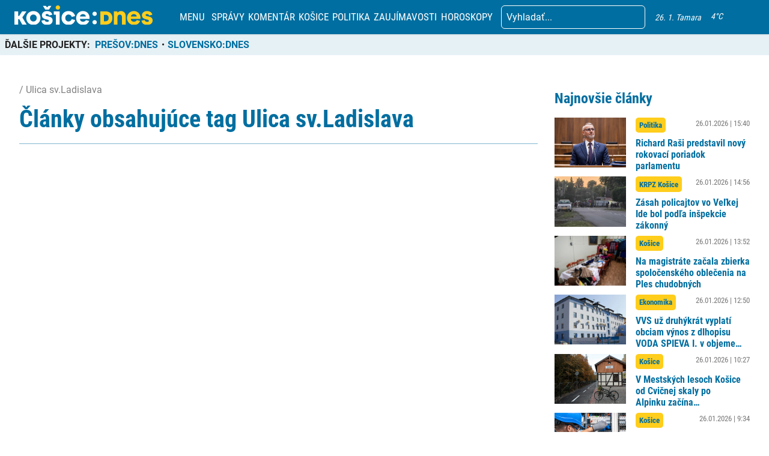

--- FILE ---
content_type: text/html; charset=UTF-8
request_url: https://kosicednes.sk/tag/ulica-sv-ladislava/
body_size: 21539
content:
<!doctype html>  <html lang="sk-SK" prefix="og: http://ogp.me/ns# fb: http://ogp.me/ns/fb#">    <head>      <script data-cfasync="false" data-no-defer="1">var ewww_webp_supported=!1;function check_webp_feature(A,e){var w;e=void 0!==e?e:function(){},ewww_webp_supported?e(ewww_webp_supported):((w=new Image).onload=function(){ewww_webp_supported=0<w.width&&0<w.height,e&&e(ewww_webp_supported)},w.onerror=function(){e&&e(!1)},w.src="data:image/webp;base64,"+{alpha:"UklGRkoAAABXRUJQVlA4WAoAAAAQAAAAAAAAAAAAQUxQSAwAAAARBxAR/Q9ERP8DAABWUDggGAAAABQBAJ0BKgEAAQAAAP4AAA3AAP7mtQAAAA=="}[A])}check_webp_feature("alpha");</script><script data-cfasync="false" data-no-defer="1">var Arrive=function(c,w){"use strict";if(c.MutationObserver&&"undefined"!=typeof HTMLElement){var r,a=0,u=(r=HTMLElement.prototype.matches||HTMLElement.prototype.webkitMatchesSelector||HTMLElement.prototype.mozMatchesSelector||HTMLElement.prototype.msMatchesSelector,{matchesSelector:function(e,t){return e instanceof HTMLElement&&r.call(e,t)},addMethod:function(e,t,r){var a=e[t];e[t]=function(){return r.length==arguments.length?r.apply(this,arguments):"function"==typeof a?a.apply(this,arguments):void 0}},callCallbacks:function(e,t){t&&t.options.onceOnly&&1==t.firedElems.length&&(e=[e[0]]);for(var r,a=0;r=e[a];a++)r&&r.callback&&r.callback.call(r.elem,r.elem);t&&t.options.onceOnly&&1==t.firedElems.length&&t.me.unbindEventWithSelectorAndCallback.call(t.target,t.selector,t.callback)},checkChildNodesRecursively:function(e,t,r,a){for(var i,n=0;i=e[n];n++)r(i,t,a)&&a.push({callback:t.callback,elem:i}),0<i.childNodes.length&&u.checkChildNodesRecursively(i.childNodes,t,r,a)},mergeArrays:function(e,t){var r,a={};for(r in e)e.hasOwnProperty(r)&&(a[r]=e[r]);for(r in t)t.hasOwnProperty(r)&&(a[r]=t[r]);return a},toElementsArray:function(e){return e=void 0!==e&&("number"!=typeof e.length||e===c)?[e]:e}}),e=(l.prototype.addEvent=function(e,t,r,a){a={target:e,selector:t,options:r,callback:a,firedElems:[]};return this._beforeAdding&&this._beforeAdding(a),this._eventsBucket.push(a),a},l.prototype.removeEvent=function(e){for(var t,r=this._eventsBucket.length-1;t=this._eventsBucket[r];r--)e(t)&&(this._beforeRemoving&&this._beforeRemoving(t),(t=this._eventsBucket.splice(r,1))&&t.length&&(t[0].callback=null))},l.prototype.beforeAdding=function(e){this._beforeAdding=e},l.prototype.beforeRemoving=function(e){this._beforeRemoving=e},l),t=function(i,n){var o=new e,l=this,s={fireOnAttributesModification:!1};return o.beforeAdding(function(t){var e=t.target;e!==c.document&&e!==c||(e=document.getElementsByTagName("html")[0]);var r=new MutationObserver(function(e){n.call(this,e,t)}),a=i(t.options);r.observe(e,a),t.observer=r,t.me=l}),o.beforeRemoving(function(e){e.observer.disconnect()}),this.bindEvent=function(e,t,r){t=u.mergeArrays(s,t);for(var a=u.toElementsArray(this),i=0;i<a.length;i++)o.addEvent(a[i],e,t,r)},this.unbindEvent=function(){var r=u.toElementsArray(this);o.removeEvent(function(e){for(var t=0;t<r.length;t++)if(this===w||e.target===r[t])return!0;return!1})},this.unbindEventWithSelectorOrCallback=function(r){var a=u.toElementsArray(this),i=r,e="function"==typeof r?function(e){for(var t=0;t<a.length;t++)if((this===w||e.target===a[t])&&e.callback===i)return!0;return!1}:function(e){for(var t=0;t<a.length;t++)if((this===w||e.target===a[t])&&e.selector===r)return!0;return!1};o.removeEvent(e)},this.unbindEventWithSelectorAndCallback=function(r,a){var i=u.toElementsArray(this);o.removeEvent(function(e){for(var t=0;t<i.length;t++)if((this===w||e.target===i[t])&&e.selector===r&&e.callback===a)return!0;return!1})},this},i=new function(){var s={fireOnAttributesModification:!1,onceOnly:!1,existing:!1};function n(e,t,r){return!(!u.matchesSelector(e,t.selector)||(e._id===w&&(e._id=a++),-1!=t.firedElems.indexOf(e._id)))&&(t.firedElems.push(e._id),!0)}var c=(i=new t(function(e){var t={attributes:!1,childList:!0,subtree:!0};return e.fireOnAttributesModification&&(t.attributes=!0),t},function(e,i){e.forEach(function(e){var t=e.addedNodes,r=e.target,a=[];null!==t&&0<t.length?u.checkChildNodesRecursively(t,i,n,a):"attributes"===e.type&&n(r,i)&&a.push({callback:i.callback,elem:r}),u.callCallbacks(a,i)})})).bindEvent;return i.bindEvent=function(e,t,r){t=void 0===r?(r=t,s):u.mergeArrays(s,t);var a=u.toElementsArray(this);if(t.existing){for(var i=[],n=0;n<a.length;n++)for(var o=a[n].querySelectorAll(e),l=0;l<o.length;l++)i.push({callback:r,elem:o[l]});if(t.onceOnly&&i.length)return r.call(i[0].elem,i[0].elem);setTimeout(u.callCallbacks,1,i)}c.call(this,e,t,r)},i},o=new function(){var a={};function i(e,t){return u.matchesSelector(e,t.selector)}var n=(o=new t(function(){return{childList:!0,subtree:!0}},function(e,r){e.forEach(function(e){var t=e.removedNodes,e=[];null!==t&&0<t.length&&u.checkChildNodesRecursively(t,r,i,e),u.callCallbacks(e,r)})})).bindEvent;return o.bindEvent=function(e,t,r){t=void 0===r?(r=t,a):u.mergeArrays(a,t),n.call(this,e,t,r)},o};d(HTMLElement.prototype),d(NodeList.prototype),d(HTMLCollection.prototype),d(HTMLDocument.prototype),d(Window.prototype);var n={};return s(i,n,"unbindAllArrive"),s(o,n,"unbindAllLeave"),n}function l(){this._eventsBucket=[],this._beforeAdding=null,this._beforeRemoving=null}function s(e,t,r){u.addMethod(t,r,e.unbindEvent),u.addMethod(t,r,e.unbindEventWithSelectorOrCallback),u.addMethod(t,r,e.unbindEventWithSelectorAndCallback)}function d(e){e.arrive=i.bindEvent,s(i,e,"unbindArrive"),e.leave=o.bindEvent,s(o,e,"unbindLeave")}}(window,void 0),ewww_webp_supported=!1;function check_webp_feature(e,t){var r;ewww_webp_supported?t(ewww_webp_supported):((r=new Image).onload=function(){ewww_webp_supported=0<r.width&&0<r.height,t(ewww_webp_supported)},r.onerror=function(){t(!1)},r.src="data:image/webp;base64,"+{alpha:"UklGRkoAAABXRUJQVlA4WAoAAAAQAAAAAAAAAAAAQUxQSAwAAAARBxAR/Q9ERP8DAABWUDggGAAAABQBAJ0BKgEAAQAAAP4AAA3AAP7mtQAAAA==",animation:"UklGRlIAAABXRUJQVlA4WAoAAAASAAAAAAAAAAAAQU5JTQYAAAD/////AABBTk1GJgAAAAAAAAAAAAAAAAAAAGQAAABWUDhMDQAAAC8AAAAQBxAREYiI/gcA"}[e])}function ewwwLoadImages(e){if(e){for(var t=document.querySelectorAll(".batch-image img, .image-wrapper a, .ngg-pro-masonry-item a, .ngg-galleria-offscreen-seo-wrapper a"),r=0,a=t.length;r<a;r++)ewwwAttr(t[r],"data-src",t[r].getAttribute("data-webp")),ewwwAttr(t[r],"data-thumbnail",t[r].getAttribute("data-webp-thumbnail"));for(var i=document.querySelectorAll(".rev_slider ul li"),r=0,a=i.length;r<a;r++){ewwwAttr(i[r],"data-thumb",i[r].getAttribute("data-webp-thumb"));for(var n=1;n<11;)ewwwAttr(i[r],"data-param"+n,i[r].getAttribute("data-webp-param"+n)),n++}for(r=0,a=(i=document.querySelectorAll(".rev_slider img")).length;r<a;r++)ewwwAttr(i[r],"data-lazyload",i[r].getAttribute("data-webp-lazyload"));for(var o=document.querySelectorAll("div.woocommerce-product-gallery__image"),r=0,a=o.length;r<a;r++)ewwwAttr(o[r],"data-thumb",o[r].getAttribute("data-webp-thumb"))}for(var l=document.querySelectorAll("video"),r=0,a=l.length;r<a;r++)ewwwAttr(l[r],"poster",e?l[r].getAttribute("data-poster-webp"):l[r].getAttribute("data-poster-image"));for(var s,c=document.querySelectorAll("img.ewww_webp_lazy_load"),r=0,a=c.length;r<a;r++)e&&(ewwwAttr(c[r],"data-lazy-srcset",c[r].getAttribute("data-lazy-srcset-webp")),ewwwAttr(c[r],"data-srcset",c[r].getAttribute("data-srcset-webp")),ewwwAttr(c[r],"data-lazy-src",c[r].getAttribute("data-lazy-src-webp")),ewwwAttr(c[r],"data-src",c[r].getAttribute("data-src-webp")),ewwwAttr(c[r],"data-orig-file",c[r].getAttribute("data-webp-orig-file")),ewwwAttr(c[r],"data-medium-file",c[r].getAttribute("data-webp-medium-file")),ewwwAttr(c[r],"data-large-file",c[r].getAttribute("data-webp-large-file")),null!=(s=c[r].getAttribute("srcset"))&&!1!==s&&s.includes("R0lGOD")&&ewwwAttr(c[r],"src",c[r].getAttribute("data-lazy-src-webp"))),c[r].className=c[r].className.replace(/\bewww_webp_lazy_load\b/,"");for(var w=document.querySelectorAll(".ewww_webp"),r=0,a=w.length;r<a;r++)e?(ewwwAttr(w[r],"srcset",w[r].getAttribute("data-srcset-webp")),ewwwAttr(w[r],"src",w[r].getAttribute("data-src-webp")),ewwwAttr(w[r],"data-orig-file",w[r].getAttribute("data-webp-orig-file")),ewwwAttr(w[r],"data-medium-file",w[r].getAttribute("data-webp-medium-file")),ewwwAttr(w[r],"data-large-file",w[r].getAttribute("data-webp-large-file")),ewwwAttr(w[r],"data-large_image",w[r].getAttribute("data-webp-large_image")),ewwwAttr(w[r],"data-src",w[r].getAttribute("data-webp-src"))):(ewwwAttr(w[r],"srcset",w[r].getAttribute("data-srcset-img")),ewwwAttr(w[r],"src",w[r].getAttribute("data-src-img"))),w[r].className=w[r].className.replace(/\bewww_webp\b/,"ewww_webp_loaded");window.jQuery&&jQuery.fn.isotope&&jQuery.fn.imagesLoaded&&(jQuery(".fusion-posts-container-infinite").imagesLoaded(function(){jQuery(".fusion-posts-container-infinite").hasClass("isotope")&&jQuery(".fusion-posts-container-infinite").isotope()}),jQuery(".fusion-portfolio:not(.fusion-recent-works) .fusion-portfolio-wrapper").imagesLoaded(function(){jQuery(".fusion-portfolio:not(.fusion-recent-works) .fusion-portfolio-wrapper").isotope()}))}function ewwwWebPInit(e){ewwwLoadImages(e),ewwwNggLoadGalleries(e),document.arrive(".ewww_webp",function(){ewwwLoadImages(e)}),document.arrive(".ewww_webp_lazy_load",function(){ewwwLoadImages(e)}),document.arrive("videos",function(){ewwwLoadImages(e)}),"loading"==document.readyState?document.addEventListener("DOMContentLoaded",ewwwJSONParserInit):("undefined"!=typeof galleries&&ewwwNggParseGalleries(e),ewwwWooParseVariations(e))}function ewwwAttr(e,t,r){null!=r&&!1!==r&&e.setAttribute(t,r)}function ewwwJSONParserInit(){"undefined"!=typeof galleries&&check_webp_feature("alpha",ewwwNggParseGalleries),check_webp_feature("alpha",ewwwWooParseVariations)}function ewwwWooParseVariations(e){if(e)for(var t=document.querySelectorAll("form.variations_form"),r=0,a=t.length;r<a;r++){var i=t[r].getAttribute("data-product_variations"),n=!1;try{for(var o in i=JSON.parse(i))void 0!==i[o]&&void 0!==i[o].image&&(void 0!==i[o].image.src_webp&&(i[o].image.src=i[o].image.src_webp,n=!0),void 0!==i[o].image.srcset_webp&&(i[o].image.srcset=i[o].image.srcset_webp,n=!0),void 0!==i[o].image.full_src_webp&&(i[o].image.full_src=i[o].image.full_src_webp,n=!0),void 0!==i[o].image.gallery_thumbnail_src_webp&&(i[o].image.gallery_thumbnail_src=i[o].image.gallery_thumbnail_src_webp,n=!0),void 0!==i[o].image.thumb_src_webp&&(i[o].image.thumb_src=i[o].image.thumb_src_webp,n=!0));n&&ewwwAttr(t[r],"data-product_variations",JSON.stringify(i))}catch(e){}}}function ewwwNggParseGalleries(e){if(e)for(var t in galleries){var r=galleries[t];galleries[t].images_list=ewwwNggParseImageList(r.images_list)}}function ewwwNggLoadGalleries(e){e&&document.addEventListener("ngg.galleria.themeadded",function(e,t){window.ngg_galleria._create_backup=window.ngg_galleria.create,window.ngg_galleria.create=function(e,t){var r=$(e).data("id");return galleries["gallery_"+r].images_list=ewwwNggParseImageList(galleries["gallery_"+r].images_list),window.ngg_galleria._create_backup(e,t)}})}function ewwwNggParseImageList(e){for(var t in e){var r=e[t];if(void 0!==r["image-webp"]&&(e[t].image=r["image-webp"],delete e[t]["image-webp"]),void 0!==r["thumb-webp"]&&(e[t].thumb=r["thumb-webp"],delete e[t]["thumb-webp"]),void 0!==r.full_image_webp&&(e[t].full_image=r.full_image_webp,delete e[t].full_image_webp),void 0!==r.srcsets)for(var a in r.srcsets)nggSrcset=r.srcsets[a],void 0!==r.srcsets[a+"-webp"]&&(e[t].srcsets[a]=r.srcsets[a+"-webp"],delete e[t].srcsets[a+"-webp"]);if(void 0!==r.full_srcsets)for(var i in r.full_srcsets)nggFSrcset=r.full_srcsets[i],void 0!==r.full_srcsets[i+"-webp"]&&(e[t].full_srcsets[i]=r.full_srcsets[i+"-webp"],delete e[t].full_srcsets[i+"-webp"])}return e}check_webp_feature("alpha",ewwwWebPInit);</script><meta name='robots' content='index, follow, max-image-preview:large, max-snippet:-1, max-video-preview:-1' />  	<!-- This site is optimized with the Yoast SEO plugin v19.7.2 - https://yoast.com/wordpress/plugins/seo/ --> 	<title>Archívy Ulica sv.Ladislava - KOŠICE:DNES</title> 	<link rel="canonical" href="https://kosicednes.sk/tag/ulica-sv-ladislava/" /> 	<meta property="og:locale" content="sk_SK" /> 	<meta property="og:type" content="article" /> 	<meta property="og:title" content="Archívy Ulica sv.Ladislava - KOŠICE:DNES" /> 	<meta property="og:url" content="https://kosicednes.sk/tag/ulica-sv-ladislava/" /> 	<meta property="og:site_name" content="KOŠICE:DNES" /> 	<meta name="twitter:card" content="summary_large_image" /> 	<script type="application/ld+json" class="yoast-schema-graph">{"@context":"https://schema.org","@graph":[{"@type":"CollectionPage","@id":"https://kosicednes.sk/tag/ulica-sv-ladislava/","url":"https://kosicednes.sk/tag/ulica-sv-ladislava/","name":"Archívy Ulica sv.Ladislava - KOŠICE:DNES","isPartOf":{"@id":"https://kosicednes.sk/#website"},"primaryImageOfPage":{"@id":"https://kosicednes.sk/tag/ulica-sv-ladislava/#primaryimage"},"image":{"@id":"https://kosicednes.sk/tag/ulica-sv-ladislava/#primaryimage"},"thumbnailUrl":"https://kosicednes.sk/wp-content/uploads/2022/04/mhd.jpg","breadcrumb":{"@id":"https://kosicednes.sk/tag/ulica-sv-ladislava/#breadcrumb"},"inLanguage":"sk-SK"},{"@type":"ImageObject","inLanguage":"sk-SK","@id":"https://kosicednes.sk/tag/ulica-sv-ladislava/#primaryimage","url":"https://kosicednes.sk/wp-content/uploads/2022/04/mhd.jpg","contentUrl":"https://kosicednes.sk/wp-content/uploads/2022/04/mhd.jpg","width":724,"height":471,"caption":"ilustračné/FB/Webnoviny"},{"@type":"BreadcrumbList","@id":"https://kosicednes.sk/tag/ulica-sv-ladislava/#breadcrumb","itemListElement":[{"@type":"ListItem","position":1,"name":"Domovská stránka","item":"https://kosicednes.sk/"},{"@type":"ListItem","position":2,"name":"Ulica sv.Ladislava"}]},{"@type":"WebSite","@id":"https://kosicednes.sk/#website","url":"https://kosicednes.sk/","name":"KOŠICE:DNES","description":"KOŠICE: DNES - najčítanejšie spravodajstvo na východe Slovenska!","publisher":{"@id":"https://kosicednes.sk/#organization"},"potentialAction":[{"@type":"SearchAction","target":{"@type":"EntryPoint","urlTemplate":"https://kosicednes.sk/?s={search_term_string}"},"query-input":"required name=search_term_string"}],"inLanguage":"sk-SK"},{"@type":"Organization","@id":"https://kosicednes.sk/#organization","name":"KOŠICE:DNES","url":"https://kosicednes.sk/","sameAs":["https://www.facebook.com/kosicednes"],"logo":{"@type":"ImageObject","inLanguage":"sk-SK","@id":"https://kosicednes.sk/#/schema/logo/image/","url":"https://kosicednes.sk/wp-content/uploads/2023/10/logo-horizontal.svg","contentUrl":"https://kosicednes.sk/wp-content/uploads/2023/10/logo-horizontal.svg","caption":"KOŠICE:DNES"},"image":{"@id":"https://kosicednes.sk/#/schema/logo/image/"}}]}</script> 	<!-- / Yoast SEO plugin. -->   <link rel='dns-prefetch' href='//kit.fontawesome.com' /> <link rel='dns-prefetch' href='//static.addtoany.com' /> <link rel='dns-prefetch' href='//fonts.googleapis.com' /> <link rel="alternate" type="application/rss+xml" title="KRSS kanál tagu KOŠICE:DNES &raquo; Ulica sv.Ladislava" href="https://kosicednes.sk/tag/ulica-sv-ladislava/feed/" /> <script type="text/javascript">
window._wpemojiSettings = {"baseUrl":"https:\/\/s.w.org\/images\/core\/emoji\/14.0.0\/72x72\/","ext":".png","svgUrl":"https:\/\/s.w.org\/images\/core\/emoji\/14.0.0\/svg\/","svgExt":".svg","source":{"concatemoji":"https:\/\/kosicednes.sk\/wp-includes\/js\/wp-emoji-release.min.js?ver=6.3.7"}};
/*! This file is auto-generated */
!function(i,n){var o,s,e;function c(e){try{var t={supportTests:e,timestamp:(new Date).valueOf()};sessionStorage.setItem(o,JSON.stringify(t))}catch(e){}}function p(e,t,n){e.clearRect(0,0,e.canvas.width,e.canvas.height),e.fillText(t,0,0);var t=new Uint32Array(e.getImageData(0,0,e.canvas.width,e.canvas.height).data),r=(e.clearRect(0,0,e.canvas.width,e.canvas.height),e.fillText(n,0,0),new Uint32Array(e.getImageData(0,0,e.canvas.width,e.canvas.height).data));return t.every(function(e,t){return e===r[t]})}function u(e,t,n){switch(t){case"flag":return n(e,"\ud83c\udff3\ufe0f\u200d\u26a7\ufe0f","\ud83c\udff3\ufe0f\u200b\u26a7\ufe0f")?!1:!n(e,"\ud83c\uddfa\ud83c\uddf3","\ud83c\uddfa\u200b\ud83c\uddf3")&&!n(e,"\ud83c\udff4\udb40\udc67\udb40\udc62\udb40\udc65\udb40\udc6e\udb40\udc67\udb40\udc7f","\ud83c\udff4\u200b\udb40\udc67\u200b\udb40\udc62\u200b\udb40\udc65\u200b\udb40\udc6e\u200b\udb40\udc67\u200b\udb40\udc7f");case"emoji":return!n(e,"\ud83e\udef1\ud83c\udffb\u200d\ud83e\udef2\ud83c\udfff","\ud83e\udef1\ud83c\udffb\u200b\ud83e\udef2\ud83c\udfff")}return!1}function f(e,t,n){var r="undefined"!=typeof WorkerGlobalScope&&self instanceof WorkerGlobalScope?new OffscreenCanvas(300,150):i.createElement("canvas"),a=r.getContext("2d",{willReadFrequently:!0}),o=(a.textBaseline="top",a.font="600 32px Arial",{});return e.forEach(function(e){o[e]=t(a,e,n)}),o}function t(e){var t=i.createElement("script");t.src=e,t.defer=!0,i.head.appendChild(t)}"undefined"!=typeof Promise&&(o="wpEmojiSettingsSupports",s=["flag","emoji"],n.supports={everything:!0,everythingExceptFlag:!0},e=new Promise(function(e){i.addEventListener("DOMContentLoaded",e,{once:!0})}),new Promise(function(t){var n=function(){try{var e=JSON.parse(sessionStorage.getItem(o));if("object"==typeof e&&"number"==typeof e.timestamp&&(new Date).valueOf()<e.timestamp+604800&&"object"==typeof e.supportTests)return e.supportTests}catch(e){}return null}();if(!n){if("undefined"!=typeof Worker&&"undefined"!=typeof OffscreenCanvas&&"undefined"!=typeof URL&&URL.createObjectURL&&"undefined"!=typeof Blob)try{var e="postMessage("+f.toString()+"("+[JSON.stringify(s),u.toString(),p.toString()].join(",")+"));",r=new Blob([e],{type:"text/javascript"}),a=new Worker(URL.createObjectURL(r),{name:"wpTestEmojiSupports"});return void(a.onmessage=function(e){c(n=e.data),a.terminate(),t(n)})}catch(e){}c(n=f(s,u,p))}t(n)}).then(function(e){for(var t in e)n.supports[t]=e[t],n.supports.everything=n.supports.everything&&n.supports[t],"flag"!==t&&(n.supports.everythingExceptFlag=n.supports.everythingExceptFlag&&n.supports[t]);n.supports.everythingExceptFlag=n.supports.everythingExceptFlag&&!n.supports.flag,n.DOMReady=!1,n.readyCallback=function(){n.DOMReady=!0}}).then(function(){return e}).then(function(){var e;n.supports.everything||(n.readyCallback(),(e=n.source||{}).concatemoji?t(e.concatemoji):e.wpemoji&&e.twemoji&&(t(e.twemoji),t(e.wpemoji)))}))}((window,document),window._wpemojiSettings);
</script> <!-- kosicednes.sk is managing ads with Advanced Ads 1.36.3 – https://wpadvancedads.com/ --><script id="kosic-ready">
			window.advanced_ads_ready=function(e,a){a=a||"complete";var d=function(e){return"interactive"===a?"loading"!==e:"complete"===e};d(document.readyState)?e():document.addEventListener("readystatechange",(function(a){d(a.target.readyState)&&e()}),{once:"interactive"===a})},window.advanced_ads_ready_queue=window.advanced_ads_ready_queue||[];		</script> 		<style type="text/css"> img.wp-smiley, img.emoji { 	display: inline !important; 	border: none !important; 	box-shadow: none !important; 	height: 1em !important; 	width: 1em !important; 	margin: 0 0.07em !important; 	vertical-align: -0.1em !important; 	background: none !important; 	padding: 0 !important; } </style> 	<link rel='stylesheet' id='main-css-css' href='https://kosicednes.sk/wp-content/themes/slovensko_dnes_v4/css/style.min.css?v=3.4' type='text/css' media='all' /> <link rel='stylesheet' id='glide-css-css' href='https://kosicednes.sk/wp-content/themes/slovensko_dnes_v4/css/glide.core.min.css' type='text/css' media='all' /> <link rel='stylesheet' id='font-open-sans-css' href='https://fonts.googleapis.com/css2?family=Open+Sans:wght@400;600&#038;display=swap' type='text/css' media='all' /> <link rel='stylesheet' id='modal_survey_style-css' href='https://kosicednes.sk/wp-content/plugins/modal_survey/templates/assets/css/modal_survey.css?ver=2.0.1.8.9' type='text/css' media='all' /> <link rel='stylesheet' id='circliful-css' href='https://kosicednes.sk/wp-content/plugins/modal_survey/templates/assets/css/jquery.circliful.css?ver=2.0.1.8.9' type='text/css' media='all' /> <link rel='stylesheet' id='ms-jquery-ui-css' href='https://kosicednes.sk/wp-content/plugins/modal_survey/templates/assets/css/ms-jquery-ui.css?ver=2.0.1.8.9' type='text/css' media='all' /> <link rel='stylesheet' id='modal_survey_themes-css' href='https://kosicednes.sk/wp-content/plugins/modal_survey/templates/assets/css/themes.css?ver=2.0.1.8.9' type='text/css' media='all' /> <link rel='stylesheet' id='wp-block-library-css' href='https://kosicednes.sk/wp-includes/css/dist/block-library/style.min.css?ver=6.3.7' type='text/css' media='all' /> <link rel='stylesheet' id='embedpress_blocks-cgb-style-css-css' href='https://kosicednes.sk/wp-content/plugins/embedpress/Gutenberg/dist/blocks.style.build.css?ver=1670759657' type='text/css' media='all' /> <style id='classic-theme-styles-inline-css' type='text/css'> /*! This file is auto-generated */ .wp-block-button__link{color:#fff;background-color:#32373c;border-radius:9999px;box-shadow:none;text-decoration:none;padding:calc(.667em + 2px) calc(1.333em + 2px);font-size:1.125em}.wp-block-file__button{background:#32373c;color:#fff;text-decoration:none} </style> <style id='global-styles-inline-css' type='text/css'> body{--wp--preset--color--black: #000000;--wp--preset--color--cyan-bluish-gray: #abb8c3;--wp--preset--color--white: #ffffff;--wp--preset--color--pale-pink: #f78da7;--wp--preset--color--vivid-red: #cf2e2e;--wp--preset--color--luminous-vivid-orange: #ff6900;--wp--preset--color--luminous-vivid-amber: #fcb900;--wp--preset--color--light-green-cyan: #7bdcb5;--wp--preset--color--vivid-green-cyan: #00d084;--wp--preset--color--pale-cyan-blue: #8ed1fc;--wp--preset--color--vivid-cyan-blue: #0693e3;--wp--preset--color--vivid-purple: #9b51e0;--wp--preset--gradient--vivid-cyan-blue-to-vivid-purple: linear-gradient(135deg,rgba(6,147,227,1) 0%,rgb(155,81,224) 100%);--wp--preset--gradient--light-green-cyan-to-vivid-green-cyan: linear-gradient(135deg,rgb(122,220,180) 0%,rgb(0,208,130) 100%);--wp--preset--gradient--luminous-vivid-amber-to-luminous-vivid-orange: linear-gradient(135deg,rgba(252,185,0,1) 0%,rgba(255,105,0,1) 100%);--wp--preset--gradient--luminous-vivid-orange-to-vivid-red: linear-gradient(135deg,rgba(255,105,0,1) 0%,rgb(207,46,46) 100%);--wp--preset--gradient--very-light-gray-to-cyan-bluish-gray: linear-gradient(135deg,rgb(238,238,238) 0%,rgb(169,184,195) 100%);--wp--preset--gradient--cool-to-warm-spectrum: linear-gradient(135deg,rgb(74,234,220) 0%,rgb(151,120,209) 20%,rgb(207,42,186) 40%,rgb(238,44,130) 60%,rgb(251,105,98) 80%,rgb(254,248,76) 100%);--wp--preset--gradient--blush-light-purple: linear-gradient(135deg,rgb(255,206,236) 0%,rgb(152,150,240) 100%);--wp--preset--gradient--blush-bordeaux: linear-gradient(135deg,rgb(254,205,165) 0%,rgb(254,45,45) 50%,rgb(107,0,62) 100%);--wp--preset--gradient--luminous-dusk: linear-gradient(135deg,rgb(255,203,112) 0%,rgb(199,81,192) 50%,rgb(65,88,208) 100%);--wp--preset--gradient--pale-ocean: linear-gradient(135deg,rgb(255,245,203) 0%,rgb(182,227,212) 50%,rgb(51,167,181) 100%);--wp--preset--gradient--electric-grass: linear-gradient(135deg,rgb(202,248,128) 0%,rgb(113,206,126) 100%);--wp--preset--gradient--midnight: linear-gradient(135deg,rgb(2,3,129) 0%,rgb(40,116,252) 100%);--wp--preset--font-size--small: 13px;--wp--preset--font-size--medium: 20px;--wp--preset--font-size--large: 36px;--wp--preset--font-size--x-large: 42px;--wp--preset--spacing--20: 0.44rem;--wp--preset--spacing--30: 0.67rem;--wp--preset--spacing--40: 1rem;--wp--preset--spacing--50: 1.5rem;--wp--preset--spacing--60: 2.25rem;--wp--preset--spacing--70: 3.38rem;--wp--preset--spacing--80: 5.06rem;--wp--preset--shadow--natural: 6px 6px 9px rgba(0, 0, 0, 0.2);--wp--preset--shadow--deep: 12px 12px 50px rgba(0, 0, 0, 0.4);--wp--preset--shadow--sharp: 6px 6px 0px rgba(0, 0, 0, 0.2);--wp--preset--shadow--outlined: 6px 6px 0px -3px rgba(255, 255, 255, 1), 6px 6px rgba(0, 0, 0, 1);--wp--preset--shadow--crisp: 6px 6px 0px rgba(0, 0, 0, 1);}:where(.is-layout-flex){gap: 0.5em;}:where(.is-layout-grid){gap: 0.5em;}body .is-layout-flow > .alignleft{float: left;margin-inline-start: 0;margin-inline-end: 2em;}body .is-layout-flow > .alignright{float: right;margin-inline-start: 2em;margin-inline-end: 0;}body .is-layout-flow > .aligncenter{margin-left: auto !important;margin-right: auto !important;}body .is-layout-constrained > .alignleft{float: left;margin-inline-start: 0;margin-inline-end: 2em;}body .is-layout-constrained > .alignright{float: right;margin-inline-start: 2em;margin-inline-end: 0;}body .is-layout-constrained > .aligncenter{margin-left: auto !important;margin-right: auto !important;}body .is-layout-constrained > :where(:not(.alignleft):not(.alignright):not(.alignfull)){max-width: var(--wp--style--global--content-size);margin-left: auto !important;margin-right: auto !important;}body .is-layout-constrained > .alignwide{max-width: var(--wp--style--global--wide-size);}body .is-layout-flex{display: flex;}body .is-layout-flex{flex-wrap: wrap;align-items: center;}body .is-layout-flex > *{margin: 0;}body .is-layout-grid{display: grid;}body .is-layout-grid > *{margin: 0;}:where(.wp-block-columns.is-layout-flex){gap: 2em;}:where(.wp-block-columns.is-layout-grid){gap: 2em;}:where(.wp-block-post-template.is-layout-flex){gap: 1.25em;}:where(.wp-block-post-template.is-layout-grid){gap: 1.25em;}.has-black-color{color: var(--wp--preset--color--black) !important;}.has-cyan-bluish-gray-color{color: var(--wp--preset--color--cyan-bluish-gray) !important;}.has-white-color{color: var(--wp--preset--color--white) !important;}.has-pale-pink-color{color: var(--wp--preset--color--pale-pink) !important;}.has-vivid-red-color{color: var(--wp--preset--color--vivid-red) !important;}.has-luminous-vivid-orange-color{color: var(--wp--preset--color--luminous-vivid-orange) !important;}.has-luminous-vivid-amber-color{color: var(--wp--preset--color--luminous-vivid-amber) !important;}.has-light-green-cyan-color{color: var(--wp--preset--color--light-green-cyan) !important;}.has-vivid-green-cyan-color{color: var(--wp--preset--color--vivid-green-cyan) !important;}.has-pale-cyan-blue-color{color: var(--wp--preset--color--pale-cyan-blue) !important;}.has-vivid-cyan-blue-color{color: var(--wp--preset--color--vivid-cyan-blue) !important;}.has-vivid-purple-color{color: var(--wp--preset--color--vivid-purple) !important;}.has-black-background-color{background-color: var(--wp--preset--color--black) !important;}.has-cyan-bluish-gray-background-color{background-color: var(--wp--preset--color--cyan-bluish-gray) !important;}.has-white-background-color{background-color: var(--wp--preset--color--white) !important;}.has-pale-pink-background-color{background-color: var(--wp--preset--color--pale-pink) !important;}.has-vivid-red-background-color{background-color: var(--wp--preset--color--vivid-red) !important;}.has-luminous-vivid-orange-background-color{background-color: var(--wp--preset--color--luminous-vivid-orange) !important;}.has-luminous-vivid-amber-background-color{background-color: var(--wp--preset--color--luminous-vivid-amber) !important;}.has-light-green-cyan-background-color{background-color: var(--wp--preset--color--light-green-cyan) !important;}.has-vivid-green-cyan-background-color{background-color: var(--wp--preset--color--vivid-green-cyan) !important;}.has-pale-cyan-blue-background-color{background-color: var(--wp--preset--color--pale-cyan-blue) !important;}.has-vivid-cyan-blue-background-color{background-color: var(--wp--preset--color--vivid-cyan-blue) !important;}.has-vivid-purple-background-color{background-color: var(--wp--preset--color--vivid-purple) !important;}.has-black-border-color{border-color: var(--wp--preset--color--black) !important;}.has-cyan-bluish-gray-border-color{border-color: var(--wp--preset--color--cyan-bluish-gray) !important;}.has-white-border-color{border-color: var(--wp--preset--color--white) !important;}.has-pale-pink-border-color{border-color: var(--wp--preset--color--pale-pink) !important;}.has-vivid-red-border-color{border-color: var(--wp--preset--color--vivid-red) !important;}.has-luminous-vivid-orange-border-color{border-color: var(--wp--preset--color--luminous-vivid-orange) !important;}.has-luminous-vivid-amber-border-color{border-color: var(--wp--preset--color--luminous-vivid-amber) !important;}.has-light-green-cyan-border-color{border-color: var(--wp--preset--color--light-green-cyan) !important;}.has-vivid-green-cyan-border-color{border-color: var(--wp--preset--color--vivid-green-cyan) !important;}.has-pale-cyan-blue-border-color{border-color: var(--wp--preset--color--pale-cyan-blue) !important;}.has-vivid-cyan-blue-border-color{border-color: var(--wp--preset--color--vivid-cyan-blue) !important;}.has-vivid-purple-border-color{border-color: var(--wp--preset--color--vivid-purple) !important;}.has-vivid-cyan-blue-to-vivid-purple-gradient-background{background: var(--wp--preset--gradient--vivid-cyan-blue-to-vivid-purple) !important;}.has-light-green-cyan-to-vivid-green-cyan-gradient-background{background: var(--wp--preset--gradient--light-green-cyan-to-vivid-green-cyan) !important;}.has-luminous-vivid-amber-to-luminous-vivid-orange-gradient-background{background: var(--wp--preset--gradient--luminous-vivid-amber-to-luminous-vivid-orange) !important;}.has-luminous-vivid-orange-to-vivid-red-gradient-background{background: var(--wp--preset--gradient--luminous-vivid-orange-to-vivid-red) !important;}.has-very-light-gray-to-cyan-bluish-gray-gradient-background{background: var(--wp--preset--gradient--very-light-gray-to-cyan-bluish-gray) !important;}.has-cool-to-warm-spectrum-gradient-background{background: var(--wp--preset--gradient--cool-to-warm-spectrum) !important;}.has-blush-light-purple-gradient-background{background: var(--wp--preset--gradient--blush-light-purple) !important;}.has-blush-bordeaux-gradient-background{background: var(--wp--preset--gradient--blush-bordeaux) !important;}.has-luminous-dusk-gradient-background{background: var(--wp--preset--gradient--luminous-dusk) !important;}.has-pale-ocean-gradient-background{background: var(--wp--preset--gradient--pale-ocean) !important;}.has-electric-grass-gradient-background{background: var(--wp--preset--gradient--electric-grass) !important;}.has-midnight-gradient-background{background: var(--wp--preset--gradient--midnight) !important;}.has-small-font-size{font-size: var(--wp--preset--font-size--small) !important;}.has-medium-font-size{font-size: var(--wp--preset--font-size--medium) !important;}.has-large-font-size{font-size: var(--wp--preset--font-size--large) !important;}.has-x-large-font-size{font-size: var(--wp--preset--font-size--x-large) !important;} .wp-block-navigation a:where(:not(.wp-element-button)){color: inherit;} :where(.wp-block-post-template.is-layout-flex){gap: 1.25em;}:where(.wp-block-post-template.is-layout-grid){gap: 1.25em;} :where(.wp-block-columns.is-layout-flex){gap: 2em;}:where(.wp-block-columns.is-layout-grid){gap: 2em;} .wp-block-pullquote{font-size: 1.5em;line-height: 1.6;} </style> <link rel='stylesheet' id='unslider-css-css' href='https://kosicednes.sk/wp-content/plugins/advanced-ads-slider/public/assets/css/unslider.css?ver=1.4.7' type='text/css' media='all' /> <link rel='stylesheet' id='slider-css-css' href='https://kosicednes.sk/wp-content/plugins/advanced-ads-slider/public/assets/css/slider.css?ver=1.4.7' type='text/css' media='all' /> <link rel='stylesheet' id='contact-form-7-css' href='https://kosicednes.sk/wp-content/plugins/contact-form-7/includes/css/styles.css?ver=5.6.3' type='text/css' media='all' /> <link rel='stylesheet' id='embedpress-css' href='https://kosicednes.sk/wp-content/plugins/embedpress/assets/css/embedpress.css?ver=6.3.7' type='text/css' media='all' /> <link rel='stylesheet' id='wpba_front_end_styles-css' href='https://kosicednes.sk/wp-content/plugins/wp-better-attachments/assets/css/wpba-frontend.css?ver=1.3.11' type='text/css' media='all' /> <link rel='stylesheet' id='wordpress-popular-posts-css-css' href='https://kosicednes.sk/wp-content/plugins/wordpress-popular-posts/assets/css/wpp.css?ver=6.0.5' type='text/css' media='all' /> <link rel='stylesheet' id='dashicons-css' href='https://kosicednes.sk/wp-includes/css/dashicons.min.css?ver=6.3.7' type='text/css' media='all' /> <link rel='stylesheet' id='addtoany-css' href='https://kosicednes.sk/wp-content/plugins/add-to-any/addtoany.min.css?ver=1.16' type='text/css' media='all' /> <script type='text/javascript' src='https://kosicednes.sk/wp-includes/js/jquery/jquery.min.js?ver=3.7.0' id='jquery-core-js'></script> <script type='text/javascript' src='https://kosicednes.sk/wp-includes/js/jquery/jquery-migrate.min.js?ver=3.4.1' id='jquery-migrate-js'></script> <script type='text/javascript' src='https://kosicednes.sk/wp-includes/js/jquery/ui/core.min.js?ver=1.13.2' id='jquery-ui-core-js'></script> <script type='text/javascript' src='https://kosicednes.sk/wp-includes/js/jquery/ui/mouse.min.js?ver=1.13.2' id='jquery-ui-mouse-js'></script> <script type='text/javascript' src='https://kosicednes.sk/wp-includes/js/jquery/ui/slider.min.js?ver=1.13.2' id='jquery-ui-slider-js'></script> <script type='text/javascript' src='https://kosicednes.sk/wp-content/plugins/modal_survey/templates/assets/js/jquery.visible.min.js?ver=1.10.2' id='jquery-visible-js'></script> <script type='text/javascript' src='https://kosicednes.sk/wp-content/plugins/modal_survey/templates/assets/js/msChart.min.js?ver=1.10.3' id='mschartjs-js'></script> <script type='text/javascript' src='https://kosicednes.sk/wp-content/plugins/modal_survey/templates/assets/js/printthis.js?ver=1.0.0' id='printthis-js'></script> <script type='text/javascript' src='https://kosicednes.sk/wp-content/plugins/modal_survey/templates/assets/js/modal_survey_answer.min.js?ver=2.0.1.8.9' id='modal_survey_answer_script-js'></script> <script type='text/javascript' src='https://kosicednes.sk/wp-content/plugins/modal_survey/templates/assets/js/modal_survey.min.js?ver=2.0.1.8.9' id='modal_survey_script-js'></script> <script type='text/javascript' src='https://kosicednes.sk/wp-content/plugins/modal_survey/templates/assets/js/jquery.circliful.min.js?ver=1.0.2' id='circliful-js'></script> <script type='text/javascript' src='https://kosicednes.sk/wp-content/plugins/modal_survey/templates/assets/js/touch.punch.js?ver=1.0.2' id='touchpunch-js'></script> <script id="addtoany-core-js-before" type="text/javascript">
window.a2a_config=window.a2a_config||{};a2a_config.callbacks=[];a2a_config.overlays=[];a2a_config.templates={};a2a_localize = {
	Share: "Share",
	Save: "Save",
	Subscribe: "Subscribe",
	Email: "Email",
	Bookmark: "Bookmark",
	ShowAll: "Show all",
	ShowLess: "Show less",
	FindServices: "Find service(s)",
	FindAnyServiceToAddTo: "Instantly find any service to add to",
	PoweredBy: "Powered by",
	ShareViaEmail: "Share via email",
	SubscribeViaEmail: "Subscribe via email",
	BookmarkInYourBrowser: "Bookmark in your browser",
	BookmarkInstructions: "Press Ctrl+D or \u2318+D to bookmark this page",
	AddToYourFavorites: "Add to your favorites",
	SendFromWebOrProgram: "Send from any email address or email program",
	EmailProgram: "Email program",
	More: "More&#8230;",
	ThanksForSharing: "Thanks for sharing!",
	ThanksForFollowing: "Thanks for following!"
};
</script> <script type='text/javascript' async src='https://static.addtoany.com/menu/page.js' id='addtoany-core-js'></script> <script type='text/javascript' async src='https://kosicednes.sk/wp-content/plugins/add-to-any/addtoany.min.js?ver=1.1' id='addtoany-jquery-js'></script> <script type='text/javascript' src='https://kosicednes.sk/wp-content/plugins/advanced-ads-slider/public/assets/js/unslider.min.js?ver=1.4.7' id='unslider-js-js'></script> <script type='text/javascript' src='https://kosicednes.sk/wp-content/plugins/advanced-ads-slider/public/assets/js/jquery.event.move.js?ver=1.4.7' id='unslider-move-js-js'></script> <script type='text/javascript' src='https://kosicednes.sk/wp-content/plugins/advanced-ads-slider/public/assets/js/jquery.event.swipe.js?ver=1.4.7' id='unslider-swipe-js-js'></script> <script type='text/javascript' src='https://kosicednes.sk/wp-content/plugins/embedpress/assets/js/pdfobject.min.js?ver=3.6.2' id='embedpress-pdfobject-js'></script> <script id="wpp-json" type="application/json">
{"sampling_active":0,"sampling_rate":100,"ajax_url":"https:\/\/kosicednes.sk\/wp-json\/wordpress-popular-posts\/v1\/popular-posts","api_url":"https:\/\/kosicednes.sk\/wp-json\/wordpress-popular-posts","ID":0,"token":"473f6f8da6","lang":0,"debug":1}
</script> <script type='text/javascript' src='https://kosicednes.sk/wp-content/plugins/wordpress-popular-posts/assets/js/wpp.min.js?ver=6.0.5' id='wpp-js-js'></script> <script type='text/javascript' id='advanced-ads-advanced-js-js-extra'>
/* <![CDATA[ */
var advads_options = {"blog_id":"1","privacy":{"enabled":false,"state":"not_needed"}};
/* ]]> */
</script> <script type='text/javascript' src='https://kosicednes.sk/wp-content/plugins/advanced-ads/public/assets/js/advanced.min.js?ver=1.36.3' id='advanced-ads-advanced-js-js'></script> <link rel="https://api.w.org/" href="https://kosicednes.sk/wp-json/" /><link rel="alternate" type="application/json" href="https://kosicednes.sk/wp-json/wp/v2/tags/52328" /><link rel="EditURI" type="application/rsd+xml" title="RSD" href="https://kosicednes.sk/xmlrpc.php?rsd" /> <meta name="generator" content="WordPress 6.3.7" /> <!-- Head & Footer Code: Site-wide HEAD section start (not singular) -->  <!-- Google tag (gtag.js) -->  <script async src="https://www.googletagmanager.com/gtag/js?id=G-D9KVZVHR2E"></script>  <script>
  window.dataLayer = window.dataLayer || [];
  function gtag(){dataLayer.push(arguments);}
  gtag('js', new Date());

  gtag('config', 'G-D9KVZVHR2E');
</script>  <script async       crossorigin="anonymous" data-type="lazy" data-src="https://pagead2.googlesyndication.com/pagead/js/adsbygoogle.js?client=ca-pub-2557475027879803"></script>  <meta name="facebook-domain-verification" content="9r0p13gtz1936jgl8zca0o36ir7zrt" />  <script async       crossorigin="anonymous" data-type="lazy" data-src="https://pagead2.googlesyndication.com/pagead/js/adsbygoogle.js?client=ca-pub-2557475027879803"></script> <!-- Head & Footer Code: Site-wide HEAD section end (not singular) --> <meta name="generator" content="Powered by Modal Survey 2.0.1.8.9 - Survey, Poll and Quiz builder plugin for WordPress with interactive charts and detailed results." />  <!-- Analytics by WP Statistics v14.10.3 - https://wp-statistics.com -->             <style id="wpp-loading-animation-styles">@-webkit-keyframes bgslide{from{background-position-x:0}to{background-position-x:-200%}}@keyframes bgslide{from{background-position-x:0}to{background-position-x:-200%}}.wpp-widget-placeholder,.wpp-widget-block-placeholder{margin:0 auto;width:60px;height:3px;background:#dd3737;background:linear-gradient(90deg,#dd3737 0%,#571313 10%,#dd3737 100%);background-size:200% auto;border-radius:3px;-webkit-animation:bgslide 1s infinite linear;animation:bgslide 1s infinite linear}</style>              <script type="text/javascript">
		var advadsCfpQueue = [];
		var advadsCfpAd = function( adID ){
			if ( 'undefined' == typeof advadsProCfp ) { advadsCfpQueue.push( adID ) } else { advadsProCfp.addElement( adID ) }
		};
		</script> 		 <!-- Meta Pixel Code --> <script type='text/javascript'>
!function(f,b,e,v,n,t,s){if(f.fbq)return;n=f.fbq=function(){n.callMethod?
n.callMethod.apply(n,arguments):n.queue.push(arguments)};if(!f._fbq)f._fbq=n;
n.push=n;n.loaded=!0;n.version='2.0';n.queue=[];t=b.createElement(e);t.async=!0;
t.src=v;s=b.getElementsByTagName(e)[0];s.parentNode.insertBefore(t,s)}(window,
document,'script','https://connect.facebook.net/en_US/fbevents.js?v=next');
</script> <!-- End Meta Pixel Code -->        <script type='text/javascript'>
        var url = window.location.origin + '?ob=open-bridge';
        fbq('set', 'openbridge', '389580386463065', url);
      </script>     <script type='text/javascript'>fbq('init', '389580386463065', {}, {
    "agent": "wordpress-6.3.7-3.0.13"
})</script><script type='text/javascript'>
    fbq('track', 'PageView', []);
  </script> <!-- Meta Pixel Code --> <noscript> <img height="1" width="1" style="display:none" alt="fbpx" src="https://www.facebook.com/tr?id=389580386463065&ev=PageView&noscript=1" /> </noscript> <!-- End Meta Pixel Code --> <noscript><style>.lazyload[data-src]{display:none !important;}</style></noscript><style>.lazyload{background-image:none !important;}.lazyload:before{background-image:none !important;}</style>		<script type="text/javascript">
			if ( typeof advadsGATracking === 'undefined' ) {
				window.advadsGATracking = {
					delayedAds: {},
					deferedAds: {}
				};
			}
		</script> 		<script  async crossorigin="anonymous" data-type="lazy" data-src="https://pagead2.googlesyndication.com/pagead/js/adsbygoogle.js?client=ca-pub-2557475027879803"></script> <!-- START - Open Graph and Twitter Card Tags 3.3.1 -->  <!-- Facebook Open Graph -->   <meta property="og:locale" content="sk_SK"/>   <meta property="og:site_name" content="KOŠICE:DNES"/>   <meta property="og:title" content="Archívy Ulica sv.Ladislava - KOŠICE:DNES"/>   <meta property="og:url" content="https://kosicednes.sk/tag/ulica-sv-ladislava/"/>   <meta property="og:type" content="article"/>   <meta property="og:description" content="KOŠICE: DNES - najčítanejšie spravodajstvo na východe Slovenska!"/>   <meta property="og:image" content="https://kosicednes.sk/wp-content/uploads/2022/04/KOSICE-DNES.jpg"/>   <meta property="og:image:url" content="https://kosicednes.sk/wp-content/uploads/2022/04/KOSICE-DNES.jpg"/>   <meta property="og:image:secure_url" content="https://kosicednes.sk/wp-content/uploads/2022/04/KOSICE-DNES.jpg"/>   <meta property="og:image:width" content="715"/>   <meta property="og:image:height" content="399"/>   <meta property="article:publisher" content="https://www.facebook.com/kosicednes"/>  <!-- Google+ / Schema.org -->  <!-- Twitter Cards -->   <meta name="twitter:title" content="Archívy Ulica sv.Ladislava - KOŠICE:DNES"/>   <meta name="twitter:url" content="https://kosicednes.sk/tag/ulica-sv-ladislava/"/>   <meta name="twitter:description" content="KOŠICE: DNES - najčítanejšie spravodajstvo na východe Slovenska!"/>   <meta name="twitter:image" content="https://kosicednes.sk/wp-content/uploads/2022/04/KOSICE-DNES.jpg"/>   <meta name="twitter:card" content="summary_large_image"/>  <!-- SEO -->  <!-- Misc. tags -->  <!-- is_tag | yoast_seo --> <!-- END - Open Graph and Twitter Card Tags 3.3.1 --> 	     <meta name="viewport" content="width=device-width, initial-scale=1.0">              <link rel="apple-touch-icon" sizes="180x180" href="https://kosicednes.sk/wp-content/themes/slovensko_dnes_v4/favicons/kosice/apple-touch-icon.png">      <link rel="icon" type="image/png" sizes="32x32" href="https://kosicednes.sk/wp-content/themes/slovensko_dnes_v4/favicons/kosice/favicon-32x32.png">      <link rel="icon" type="image/png" sizes="16x16" href="https://kosicednes.sk/wp-content/themes/slovensko_dnes_v4/favicons/kosice/favicon-16x16.png">      <link rel="manifest" href="https://kosicednes.sk/wp-content/themes/slovensko_dnes_v4/favicons/kosice/site.webmanifest">      <link rel="mask-icon" href="https://kosicednes.sk/wp-content/themes/slovensko_dnes_v4/favicons/kosice/safari-pinned-tab.svg" color="#1d427b">      <link rel="shortcut icon" href="https://kosicednes.sk/wp-content/themes/slovensko_dnes_v4/favicons/kosice/favicon.ico">      <meta name="msapplication-TileColor" content="#2d89ef">      <meta name="msapplication-config" content="https://kosicednes.sk/wp-content/themes/slovensko_dnes_v4/favicons/kosice/browserconfig.xml">      <meta name="theme-color" content="#ffffff">        <!-- Theme colors -->  <style>      body {          --primary-color: #006ea0;          --primary-color-10: #e6f1f6;          --primary-color-20: #cce2ec;          --primary-color-50: #80b7d0;          --primary-color-80: #338bb3;          --primary-color-90: #1a7daa;          --primary-color-darker: #006998;          --primary-color-dark-80: #001620;          --secondary-color: #ffcd1c;          --popup-overlay-color: rgba(0,17,24,0.95);          --bg-logo-url: url('https://kosicednes.sk/wp-content/uploads/2023/10/symbol.svg');      }  </style></head>      <body> <script data-cfasync="false" data-no-defer="1">if(typeof ewww_webp_supported==="undefined"){var ewww_webp_supported=!1}if(ewww_webp_supported){document.body.classList.add("webp-support")}</script>      <div class="bg-banner">          <div class="img-box">                      </div>      </div>  <nav id="navbar">    <div class="menu-container menu-container--desktop">      <div class="navbar-brand">        <a href="https://kosicednes.sk" aria-label="Hlavná stránka">          <img width="1" height="1" src="[data-uri]" class="attachment-medium size-medium lazyload" alt="KOŠICE:DNES" decoding="async" data-src="https://kosicednes.sk/wp-content/uploads/2023/10/logo-horizontal-menu.svg" /><noscript><img width="1" height="1" src="https://kosicednes.sk/wp-content/uploads/2023/10/logo-horizontal-menu.svg" class="attachment-medium size-medium" alt="KOŠICE:DNES" decoding="async" data-eio="l" /></noscript>      </a>      </div>      <ul class="menu-list ab-mobile-none">        <li class="menu-toggler js-menu-toggle">          <div onclick="toggleMenuModal()" class="clicky-bit" role="button" aria-label="Menu">            <i class="fas fa-bars"></i>            <i class="fas fa-times"></i>            <div>Menu</div>          </div>        </li>                  <li class="menu-item">              <a href="https://kosicednes.sk/spravy/" class="menu-link">Správy</a>            </li>                  <li class="menu-item">              <a href="https://kosicednes.sk/komentar/" class="menu-link">Komentár</a>            </li>                  <li class="menu-item">              <a href="https://kosicednes.sk/spravy/slovensko/kosice/" class="menu-link">Košice</a>            </li>                  <li class="menu-item">              <a href="https://kosicednes.sk/politika/" class="menu-link">Politika</a>            </li>                  <li class="menu-item">              <a href="https://kosicednes.sk/zaujimavosti/" class="menu-link">Zaujímavosti</a>            </li>                  <li class="menu-item">              <a href="https://kosicednes.sk/horoskopy/" class="menu-link">Horoskopy</a>            </li>            </ul>      <div class="searching">        <form role="search" method="post" action="/vyhladat/">      <input type="search" class="form-controll" value="" name="nazev" placeholder="Vyhladať..." />      <button type="submit" class="btn btn-search" value="Search" aria-label="Vyhladať">          <i class="fas fa-search"></i>      </button>  </form>    </div>      <div class="informations ab-mobile-none">        <div class="date">          <p>26. 1. <a class="hov-noline" href="https://kosicednes.sk/vyznam-mien/tamara">Tamara</a></p>        </div>        <div class="weather">          <a class="weather-link hov-noline" href="https://kosicednes.sk/pocasie/" aria-label="Počasie">            <div class="weather-box">              <i class="fas fa-cloud-sun"></i>            </div>            <div class="degrees"></div>          </a>        </div>      </div>    </div>      <div class="menu-container menu-container--mobile">      <div class="seach-logo-box">        <div class="navbar-brand">          <a href="https://kosicednes.sk" aria-label="Hlavná stránka">            <img width="1" height="1" src="[data-uri]" class="attachment-medium size-medium lazyload" alt="KOŠICE:DNES" decoding="async" data-src="https://kosicednes.sk/wp-content/uploads/2023/10/logo-horizontal-menu.svg" /><noscript><img width="1" height="1" src="https://kosicednes.sk/wp-content/uploads/2023/10/logo-horizontal-menu.svg" class="attachment-medium size-medium" alt="KOŠICE:DNES" decoding="async" data-eio="l" /></noscript>        </a>        </div>        <div class="searching" id="js-searching">          <form role="search" method="post" action="/vyhladat/">      <input type="search" class="form-controll" value="" name="nazev" placeholder="Vyhladať..." />      <button type="submit" class="btn btn-search" value="Search" aria-label="Vyhladať">          <i class="fas fa-search"></i>      </button>  </form>      </div>        <div class="searching-facade" id="js-searching-facade">          <i class="fas fa-search"></i>        </div>      </div>      <div class="menu-toggler-mobile js-menu-toggle">        <div onclick="toggleMenuModal()" class="clicky-bit" role="button" aria-label="Menu">          <i class="fas fa-bars"></i>          <i class="fas fa-times"></i>        </div>      </div>    </div>        </nav>    <div class="top-mobile-funneling">    <div class="top-mobile-funneling__flex">            <span class="top-mobile-funneling__label">Ďalšie projekty: </span>                <a href="https://www.presovdnes.sk" target="_blank" class="top-mobile-funneling__link">PREŠOV:DNES</a>        <span class="separator">&#12539;</span>            <a href="https://www.slovenskodnes.sk" target="_blank" class="top-mobile-funneling__link">SLOVENSKO:DNES</a>        <span class="separator">&#12539;</span>        </div>  </div>            <div class="menu-modal" id="js-menu-modal">      <div class="dropmenu__main">            <div class="dropmenu__homebox">              <span class="dropmenu__cathead"><a href="https://kosicednes.sk" aria-label="Domovská stránka">                      Domovská stránka                  </a></span>                                <div style="margin-top: 3rem;" class="dropmenu__funneling">                                          <span class="dropmenu__cathead">Ďalšie projekty: </span>                                                                  <a href="https://www.presovdnes.sk" target="_blank" class="dropmenu__cathead">PREŠOV:DNES</a>                                            <a href="https://www.slovenskodnes.sk" target="_blank" class="dropmenu__cathead">SLOVENSKO:DNES</a>                                    </div>                      </div>          <div class="dropmenu__catbox">                                  <div class="dropmenu__cat">                          <span class="dropmenu__cathead"><a href="https://kosicednes.sk/ekonomika/" aria-label="Ekonomika">                                  Ekonomika                            </a></span>                          <ul>                                                              <li class="dropmenu__kitten">                                      <a href="https://kosicednes.sk/ekonomika/doprava-a-infrastruktura/" aria-label="Doprava">Doprava</a>                                  </li>                                                              <li class="dropmenu__kitten">                                      <a href="https://kosicednes.sk/ekonomika/informatika/" aria-label="Informatika">Informatika</a>                                  </li>                                                              <li class="dropmenu__kitten">                                      <a href="https://kosicednes.sk/ekonomika/poistovnictvo/" aria-label="Poisťovníctvo">Poisťovníctvo</a>                                  </li>                                                              <li class="dropmenu__kitten">                                      <a href="https://kosicednes.sk/ekonomika/reality/" aria-label="Reality">Reality</a>                                  </li>                                                      </ul>                      </div>                                  <div class="dropmenu__cat">                          <span class="dropmenu__cathead"><a href="https://kosicednes.sk/kultura/" aria-label="Kultúra">                                  Kultúra                            </a></span>                          <ul>                                                              <li class="dropmenu__kitten">                                      <a href="https://kosicednes.sk/kultura/divadlo/" aria-label="Divadlo">Divadlo</a>                                  </li>                                                              <li class="dropmenu__kitten">                                      <a href="https://kosicednes.sk/kultura/film-a-tv/" aria-label="Film a TV">Film a TV</a>                                  </li>                                                              <li class="dropmenu__kitten">                                      <a href="https://kosicednes.sk/kultura/hudba/" aria-label="Hudba">Hudba</a>                                  </li>                                                              <li class="dropmenu__kitten">                                      <a href="https://kosicednes.sk/kultura/knihy/" aria-label="Knihy">Knihy</a>                                  </li>                                                              <li class="dropmenu__kitten">                                      <a href="https://kosicednes.sk/kultura/umenie/" aria-label="Umenie">Umenie</a>                                  </li>                                                      </ul>                      </div>                                  <div class="dropmenu__cat">                          <span class="dropmenu__cathead"><a href="https://kosicednes.sk/ludia/" aria-label="Ľudia">                                  Ľudia                            </a></span>                          <ul>                                                              <li class="dropmenu__kitten">                                      <a href="https://kosicednes.sk/ludia/nazory/" aria-label="Názory">Názory</a>                                  </li>                                                              <li class="dropmenu__kitten">                                      <a href="https://kosicednes.sk/ludia/podcast/" aria-label="PODCAST">PODCAST</a>                                  </li>                                                              <li class="dropmenu__kitten">                                      <a href="https://kosicednes.sk/ludia/pribehy/" aria-label="Príbehy">Príbehy</a>                                  </li>                                                              <li class="dropmenu__kitten">                                      <a href="https://kosicednes.sk/ludia/rozhovory/" aria-label="Rozhovory">Rozhovory</a>                                  </li>                                                      </ul>                      </div>                                  <div class="dropmenu__cat dropmenu__cat--split">                          <span class="dropmenu__cathead"><a href="https://kosicednes.sk/sport/" aria-label="Šport">                                  Šport                            </a></span>                          <ul>                                                              <li class="dropmenu__kitten">                                      <a href="https://kosicednes.sk/sport/basketbal/" aria-label="Basketbal">Basketbal</a>                                  </li>                                                              <li class="dropmenu__kitten">                                      <a href="https://kosicednes.sk/sport/cyklistika/" aria-label="Cyklistika">Cyklistika</a>                                  </li>                                                              <li class="dropmenu__kitten">                                      <a href="https://kosicednes.sk/sport/futbal/" aria-label="Futbal">Futbal</a>                                  </li>                                                              <li class="dropmenu__kitten">                                      <a href="https://kosicednes.sk/sport/hokej/" aria-label="Hokej">Hokej</a>                                  </li>                                                              <li class="dropmenu__kitten">                                      <a href="https://kosicednes.sk/sport/ine-sport/" aria-label="Iné správy zo športu">Iné správy zo športu</a>                                  </li>                                                              <li class="dropmenu__kitten">                                      <a href="https://kosicednes.sk/sport/khl/" aria-label="KHL">KHL</a>                                  </li>                                                              <li class="dropmenu__kitten">                                      <a href="https://kosicednes.sk/sport/motor-sport/" aria-label="MOTOR šport">MOTOR šport</a>                                  </li>                                                              <li class="dropmenu__kitten">                                      <a href="https://kosicednes.sk/sport/ostatne-sporty/" aria-label="Ostatné športy">Ostatné športy</a>                                  </li>                                                              <li class="dropmenu__kitten">                                      <a href="https://kosicednes.sk/sport/tenis/" aria-label="Tenis">Tenis</a>                                  </li>                                                              <li class="dropmenu__kitten">                                      <a href="https://kosicednes.sk/sport/vodne-sporty/" aria-label="Vodné športy">Vodné športy</a>                                  </li>                                                              <li class="dropmenu__kitten">                                      <a href="https://kosicednes.sk/sport/vodny-slalom/" aria-label="Vodný slalom">Vodný slalom</a>                                  </li>                                                      </ul>                      </div>                                  <div class="dropmenu__cat dropmenu__cat--split">                          <span class="dropmenu__cathead"><a href="https://kosicednes.sk/styl/" aria-label="Štýl">                                  Štýl                            </a></span>                          <ul>                                                              <li class="dropmenu__kitten">                                      <a href="https://kosicednes.sk/styl/byvanie/" aria-label="Bývanie">Bývanie</a>                                  </li>                                                              <li class="dropmenu__kitten">                                      <a href="https://kosicednes.sk/styl/cestovanie/" aria-label="Cestovanie">Cestovanie</a>                                  </li>                                                              <li class="dropmenu__kitten">                                      <a href="https://kosicednes.sk/styl/gastronomia/" aria-label="Gastronómia">Gastronómia</a>                                  </li>                                                              <li class="dropmenu__kitten">                                      <a href="https://kosicednes.sk/styl/hobby/" aria-label="Hobby">Hobby</a>                                  </li>                                                              <li class="dropmenu__kitten">                                      <a href="https://kosicednes.sk/styl/ine-styl/" aria-label="Iné">Iné</a>                                  </li>                                                              <li class="dropmenu__kitten">                                      <a href="https://kosicednes.sk/styl/technologie/" aria-label="Technológie">Technológie</a>                                  </li>                                                              <li class="dropmenu__kitten">                                      <a href="https://kosicednes.sk/styl/tipy-na-vylety/" aria-label="Tipy na výlety">Tipy na výlety</a>                                  </li>                                                              <li class="dropmenu__kitten">                                      <a href="https://kosicednes.sk/styl/zahrada/" aria-label="Záhrada">Záhrada</a>                                  </li>                                                              <li class="dropmenu__kitten">                                      <a href="https://kosicednes.sk/styl/zdravie/" aria-label="Zdravie">Zdravie</a>                                  </li>                                                      </ul>                      </div>                                  <div class="dropmenu__cat">                          <span class="dropmenu__cathead"><a href="https://kosicednes.sk/spravy/" aria-label="Správy">                                  Správy                            </a></span>                          <ul>                                                              <li class="dropmenu__kitten">                                      <a href="https://kosicednes.sk/spravy/showbiznis/" aria-label="Showbiznis">Showbiznis</a>                                  </li>                                                              <li class="dropmenu__kitten">                                      <a href="https://kosicednes.sk/spravy/slovensko/" aria-label="Slovensko">Slovensko</a>                                  </li>                                                              <li class="dropmenu__kitten">                                      <a href="https://kosicednes.sk/spravy/sprava-dna/" aria-label="Správa dňa">Správa dňa</a>                                  </li>                                                              <li class="dropmenu__kitten">                                      <a href="https://kosicednes.sk/spravy/svet/" aria-label="Svet">Svet</a>                                  </li>                                                              <li class="dropmenu__kitten">                                      <a href="https://kosicednes.sk/spravy/vojna-na-ukrajine/" aria-label="Vojna na Ukrajine">Vojna na Ukrajine</a>                                  </li>                                                      </ul>                      </div>                                  <div class="dropmenu__cat">                          <span class="dropmenu__cathead"><a href="https://kosicednes.sk/zaujimavosti/" aria-label="Zaujímavosti">                                  Zaujímavosti                            </a></span>                          <ul>                                                              <li class="dropmenu__kitten">                                      <a href="https://kosicednes.sk/zaujimavosti/anketa/" aria-label="Anketa">Anketa</a>                                  </li>                                                              <li class="dropmenu__kitten">                                      <a href="https://kosicednes.sk/zaujimavosti/historia/" aria-label="História">História</a>                                  </li>                                                              <li class="dropmenu__kitten">                                      <a href="https://kosicednes.sk/zaujimavosti/recepty/" aria-label="Recepty">Recepty</a>                                  </li>                                                              <li class="dropmenu__kitten">                                      <a href="https://kosicednes.sk/zaujimavosti/zabava/" aria-label="Zábava">Zábava</a>                                  </li>                                                              <li class="dropmenu__kitten">                                      <a href="https://kosicednes.sk/zaujimavosti/zaujimavosti-vsetky/" aria-label="Zaujímavosti">Zaujímavosti</a>                                  </li>                                                      </ul>                      </div>                                                  <div class="dropmenu__cat">                              <span class="dropmenu__cathead fake_a">Redakcia                            </span>                              <ul>                                                                          <li class="dropmenu__kitten">                                              <a href="https://kosicednes.sk/inzercia/" >Inzercia</a>                                          </li>                                                                          <li class="dropmenu__kitten">                                              <a href="https://kosicednes.sk/o-nas/" >O nás</a>                                          </li>                                                                          <li class="dropmenu__kitten">                                              <a href="https://kosicednes.sk/kontakt/" >Kontakt</a>                                          </li>                                                              </ul>                          </div>                      </div>          <div class="dropmenu__subscriptionbox">                <div class="newsletter">      <div class="top-text wysiwig-content">          <p><strong>Odoberajte novinky</strong> priamo do vášho emailu.</p>     </div>      <script>(function() {
	window.mc4wp = window.mc4wp || {
		listeners: [],
		forms: {
			on: function(evt, cb) {
				window.mc4wp.listeners.push(
					{
						event   : evt,
						callback: cb
					}
				);
			}
		}
	}
})();
</script><!-- Mailchimp for WordPress v4.9.19 - https://wordpress.org/plugins/mailchimp-for-wp/ --><form id="mc4wp-form-2" class="mc4wp-form mc4wp-form-38115" method="post" data-id="38115" data-name="Newsletter" ><div class="mc4wp-form-fields">        <div class="form-floating">                                    <input type="email" name="EMAIL" class="form-control" placeholder="Zadajte e-mail" />                  <label>E-mail</label>               </div>                  <button type="submit" class="newsletter-button">                <i class="fas fa-envelope"></i> Odoberať              </button>           </div><label style="display: none !important;">Leave this field empty if you're human: <input type="text" name="_mc4wp_honeypot" value="" tabindex="-1" autocomplete="off" /></label><input type="hidden" name="_mc4wp_timestamp" value="1769452437" /><input type="hidden" name="_mc4wp_form_id" value="38115" /><input type="hidden" name="_mc4wp_form_element_id" value="mc4wp-form-2" /><div class="mc4wp-response"></div></form><!-- / Mailchimp for WordPress Plugin -->    <div class="wysiwig-content bottom-text">          <p>Váš osobný údaj (e-mail) bude spracovaný podľa <a href="https://kosicednes.sk/GDPR">zásad ochrany osobných údajov</a>, ktoré vychádzajú zo slovenskej a európskej legislatívy. Stlačením tlačidla dávate súhlas so spracovaním pre zasielanie našich e-mailových noviniek (nové články, reklamné správy) po dobu max. 5 rokov. Svoj súhlas môžete kedykoľvek zrušiť cez tlačidlo &#8220;odhlásiť sa z newslettra&#8221; v každom e-maile.</p>     </div>  </div>        </div>      </div>      <div class="dropmenu__grow_container">          <div class="dropmenu__underline">              <div class="suggestion-box">                  <a href="https://kosicednes.sk/tipy-od-citatelov/" class="suggestion hov-noline" aria-label="Tipy od čitateľov">                      <i class="fas fa-envelope"></i>                      <span class="suggestion-text">                          Napište nám                      </span>                  </a>                  <span>                      Sledujte nás                  </span>              </div>                                  <ul class="social-box">                                                          <li>                                      <a class="social-item" href="https://www.facebook.com/kosicednes/" target="blank_" aria-label="Odkaz na sociálnú sieť Facebook">                                            <span class="social-icon" style="mask-image:url(https://kosicednes.sk/wp-content/uploads/2022/10/Vector.svg);  -webkit-mask-image:url(https://kosicednes.sk/wp-content/uploads/2022/10/Vector.svg);">                                          </span>                                        </a>                                  </li>                                                          <li>                                      <a class="social-item" href="https://www.instagram.com/kosicednes/?hl=cs" target="blank_" aria-label="Odkaz na sociálnú sieť Instagram">                                            <span class="social-icon" style="mask-image:url(https://kosicednes.sk/wp-content/uploads/2022/10/Vector1.svg);  -webkit-mask-image:url(https://kosicednes.sk/wp-content/uploads/2022/10/Vector1.svg);">                                          </span>                                        </a>                                  </li>                                                          <li>                                      <a class="social-item" href="https://www.youtube.com/c/Ko%C5%A1icednes/featured" target="blank_" aria-label="Odkaz na sociálnú sieť Youtube">                                            <span class="social-icon" style="mask-image:url(https://kosicednes.sk/wp-content/uploads/2022/10/Vector2-1.svg);  -webkit-mask-image:url(https://kosicednes.sk/wp-content/uploads/2022/10/Vector2-1.svg);">                                          </span>                                        </a>                                  </li>                                              </ul>                      </div>      </div>      <div class="dropmenu__small-links">                          <ul class="link-box">                                                                              <li class="link-item"><a href="http://preset_link" >Podmienky používania</a></li>                                                                              <li class="link-item"><a href="http://preset_link" >Štatúty súťaží</a></li>                                                                              <li class="link-item"><a href="http://preset_link" >Press kit</a></li>                                                                              <li class="link-item"><a href="http://custom_link" >RSS feed</a></li>                                                                              <li class="link-item"><a href="http://preset_link" >GDPR</a></li>                                      </ul>              </div>  </div><header id="header">      <div class="banner-box">          <div class="banner left">                      </div>          <div class="container"></div>          <div class="banner right">                      </div>      </div>      <div class="box container">              </div>              </header>  <main class="container container--responsive">      <section id="feed">          <div class="content content__aside-padding">              <div class="other-articles">                  <div class="news-all">                      <div class="breadcrumb"><a href="https://kosicednes.sk/" rel="v:url" property="v:title"><i class="fas fa-home" aria-hidden="true"></i></a> / <span class="current">Ulica sv.Ladislava</span></div><!-- .breadcrumbs -->                    <div class="articles-section">                          <div class="articles-category">                                                          <h1 class="main-title underlined">Články obsahujúce tag Ulica sv.Ladislava</h1>                              <div class="articles-list">                                                              </div>                                                      </div>                      </div>                  </div>                              </div>              <aside id="aside">      <div class="wrapper">          <div class="newest-articles">              <h2 class="title">Najnovšie články</h2>                                  <div class="preview-ever-row-sidebar">                          <a class="img-box" href="https://kosicednes.sk/politika/richard-rasi-predstavil-novy-rokovaci-poriadok-parlamentu/" aria-label="Richard Raši predstavil nový rokovací poriadok parlamentu">                                                              <img src="[data-uri]" alt="Thumbnail" data-src="https://kosicednes.sk/wp-content/uploads/2025/08/67e54fd11c1e0045809636.jpg" decoding="async" class="lazyload" /><noscript><img src="https://kosicednes.sk/wp-content/uploads/2025/08/67e54fd11c1e0045809636.jpg" alt="Thumbnail" data-eio="l" /></noscript>                                                      </a>                          <div class="text-box">                              <div class="ab-metadata">                                                                      <a class="hov-noline" href="https://kosicednes.sk/politika/">                                          <div class="tag">                                              Politika                                        </div>                                      </a>                                                                  <div class="day">                                      26.01.2026 | 15:40                                </div>                                </div>                              <a href=" https://kosicednes.sk/politika/richard-rasi-predstavil-novy-rokovaci-poriadok-parlamentu/">                                  <div class="preview-title">                                      Richard Raši predstavil nový rokovací poriadok parlamentu                                </div>                              </a>                            </div>                      </div>                                      <div class="preview-ever-row-sidebar">                          <a class="img-box" href="https://kosicednes.sk/krpz-kosice/zasah-policajtov-vo-velkej-ide-bol-podla-inspekcie-zakonny/" aria-label="Zásah policajtov vo Veľkej Ide bol podľa inšpekcie zákonný">                                                              <img src="[data-uri]" alt="Thumbnail" data-src="https://kosicednes.sk/wp-content/uploads/2025/07/velkaidatit.jpg" decoding="async" class="lazyload" /><noscript><img src="https://kosicednes.sk/wp-content/uploads/2025/07/velkaidatit.jpg" alt="Thumbnail" data-eio="l" /></noscript>                                                      </a>                          <div class="text-box">                              <div class="ab-metadata">                                                                      <a class="hov-noline" href="https://kosicednes.sk/krpz-kosice/">                                          <div class="tag">                                              KRPZ Košice                                        </div>                                      </a>                                                                  <div class="day">                                      26.01.2026 | 14:56                                </div>                                </div>                              <a href=" https://kosicednes.sk/krpz-kosice/zasah-policajtov-vo-velkej-ide-bol-podla-inspekcie-zakonny/">                                  <div class="preview-title">                                      Zásah policajtov vo Veľkej Ide bol podľa inšpekcie zákonný                                </div>                              </a>                            </div>                      </div>                                      <div class="preview-ever-row-sidebar">                          <a class="img-box" href="https://kosicednes.sk/spravy/slovensko/kosice/na-magistrate-zacala-zbierka-spolocenskeho-oblecenia-na-ples-chudobnych/" aria-label="Na magistráte začala zbierka spoločenského oblečenia na Ples chudobných">                                                              <img src="[data-uri]" alt="Thumbnail" data-src="https://kosicednes.sk/wp-content/uploads/2026/01/pleschydobnych.jpg" decoding="async" class="lazyload" /><noscript><img src="https://kosicednes.sk/wp-content/uploads/2026/01/pleschydobnych.jpg" alt="Thumbnail" data-eio="l" /></noscript>                                                      </a>                          <div class="text-box">                              <div class="ab-metadata">                                                                      <a class="hov-noline" href="https://kosicednes.sk/spravy/slovensko/kosice/">                                          <div class="tag">                                              Košice                                        </div>                                      </a>                                                                  <div class="day">                                      26.01.2026 | 13:52                                </div>                                </div>                              <a href=" https://kosicednes.sk/spravy/slovensko/kosice/na-magistrate-zacala-zbierka-spolocenskeho-oblecenia-na-ples-chudobnych/">                                  <div class="preview-title">                                      Na magistráte začala zbierka spoločenského oblečenia na Ples chudobných                                </div>                              </a>                            </div>                      </div>                                      <div class="preview-ever-row-sidebar">                          <a class="img-box" href="https://kosicednes.sk/spravy/slovensko/kosice/vvs-uz-druhykrat-vyplati-obciam-vynos-z-dlhopisu-voda-spieva-i-v-objeme-takmer-1-milion-eur/" aria-label="VVS už druhýkrát vyplatí obciam výnos z dlhopisu VODA SPIEVA I. v objeme takmer 1 milión eur">                                                              <img src="[data-uri]" alt="Thumbnail" data-src="https://kosicednes.sk/wp-content/uploads/2022/12/89774352_2604029673039604_8946668055845404672_n-e1692715955972.jpg" decoding="async" class="lazyload ewww_webp_lazy_load" data-src-webp="https://kosicednes.sk/wp-content/uploads/2022/12/89774352_2604029673039604_8946668055845404672_n-e1692715955972.jpg.webp" /><noscript><img src="https://kosicednes.sk/wp-content/uploads/2022/12/89774352_2604029673039604_8946668055845404672_n-e1692715955972.jpg" alt="Thumbnail" data-eio="l" /></noscript>                                                      </a>                          <div class="text-box">                              <div class="ab-metadata">                                                                      <a class="hov-noline" href="https://kosicednes.sk/ekonomika/">                                          <div class="tag">                                              Ekonomika                                        </div>                                      </a>                                                                  <div class="day">                                      26.01.2026 | 12:50                                </div>                                </div>                              <a href=" https://kosicednes.sk/spravy/slovensko/kosice/vvs-uz-druhykrat-vyplati-obciam-vynos-z-dlhopisu-voda-spieva-i-v-objeme-takmer-1-milion-eur/">                                  <div class="preview-title">                                      VVS už druhýkrát vyplatí obciam výnos z dlhopisu VODA SPIEVA I. v objeme takmer 1 milión eur                                </div>                              </a>                            </div>                      </div>                                      <div class="preview-ever-row-sidebar">                          <a class="img-box" href="https://kosicednes.sk/spravy/slovensko/kosice/v-mestskych-lesoch-kosice-od-cvicnej-skaly-po-alpinku-zacina-vyrub-stromov/" aria-label="V Mestských lesoch Košice od Cvičnej skaly po Alpinku začína výrub stromov">                                                              <img src="[data-uri]" alt="Thumbnail" data-src="https://kosicednes.sk/wp-content/uploads/2025/05/cyklochodnikdetskazeleznica3.jpg" decoding="async" class="lazyload" /><noscript><img src="https://kosicednes.sk/wp-content/uploads/2025/05/cyklochodnikdetskazeleznica3.jpg" alt="Thumbnail" data-eio="l" /></noscript>                                                      </a>                          <div class="text-box">                              <div class="ab-metadata">                                                                      <a class="hov-noline" href="https://kosicednes.sk/spravy/slovensko/kosice/">                                          <div class="tag">                                              Košice                                        </div>                                      </a>                                                                  <div class="day">                                      26.01.2026 | 10:27                                </div>                                </div>                              <a href=" https://kosicednes.sk/spravy/slovensko/kosice/v-mestskych-lesoch-kosice-od-cvicnej-skaly-po-alpinku-zacina-vyrub-stromov/">                                  <div class="preview-title">                                      V Mestských lesoch Košice od Cvičnej skaly po Alpinku začína výrub stromov                                </div>                              </a>                            </div>                      </div>                                      <div class="preview-ever-row-sidebar">                          <a class="img-box" href="https://kosicednes.sk/spravy/slovensko/kosice/oznam-o-planovanych-odstavkach-elektrickej-energie-v-kosickom-kraji-26-1-1-2-2026/" aria-label="Oznam o plánovaných odstávkach elektrickej energie v Košickom kraji (26.1. – 1.2.2026)">                                                              <img src="[data-uri]" alt="Thumbnail" data-src="https://kosicednes.sk/wp-content/uploads/2025/06/male-electrician-works-switchboard-with-electrical-connecting-cable.jpg" decoding="async" class="lazyload" /><noscript><img src="https://kosicednes.sk/wp-content/uploads/2025/06/male-electrician-works-switchboard-with-electrical-connecting-cable.jpg" alt="Thumbnail" data-eio="l" /></noscript>                                                      </a>                          <div class="text-box">                              <div class="ab-metadata">                                                                      <a class="hov-noline" href="https://kosicednes.sk/spravy/slovensko/kosice/">                                          <div class="tag">                                              Košice                                        </div>                                      </a>                                                                  <div class="day">                                      26.01.2026 | 9:34                                </div>                                </div>                              <a href=" https://kosicednes.sk/spravy/slovensko/kosice/oznam-o-planovanych-odstavkach-elektrickej-energie-v-kosickom-kraji-26-1-1-2-2026/">                                  <div class="preview-title">                                      Oznam o plánovaných odstávkach elektrickej energie v Košickom kraji (26.1. – 1.2.2026)                                </div>                              </a>                            </div>                      </div>                                      <div class="preview-ever-row-sidebar">                          <a class="img-box" href="https://kosicednes.sk/spravy/slovensko/kosice/suhrn-dolezitych-informacii-minuleho-tyzdna-5-tyzden-2026-2/" aria-label="Súhrn dôležitých informácií minulého týzdňa (5.týžden 2026)">                                                              <img src="[data-uri]" alt="Thumbnail" data-src="https://kosicednes.sk/wp-content/uploads/2026/01/watsonova_8-1-e1769183157525.jpg" decoding="async" class="lazyload" /><noscript><img src="https://kosicednes.sk/wp-content/uploads/2026/01/watsonova_8-1-e1769183157525.jpg" alt="Thumbnail" data-eio="l" /></noscript>                                                      </a>                          <div class="text-box">                              <div class="ab-metadata">                                                                      <a class="hov-noline" href="https://kosicednes.sk/spravy/slovensko/kosice/">                                          <div class="tag">                                              Košice                                        </div>                                      </a>                                                                  <div class="day">                                      26.01.2026 | 9:24                                </div>                                </div>                              <a href=" https://kosicednes.sk/spravy/slovensko/kosice/suhrn-dolezitych-informacii-minuleho-tyzdna-5-tyzden-2026-2/">                                  <div class="preview-title">                                      Súhrn dôležitých informácií minulého týzdňa (5.týžden 2026)                                </div>                              </a>                            </div>                      </div>                                  <a href="https://kosicednes.sk/archiv/" class="ab-more-articles">                      <span class="link">Zobraziť ďalšie články</span>                  </a>          </div>                  <div class="newsletter">      <div class="top-text wysiwig-content">          <p><strong>Odoberajte novinky</strong> priamo do vášho emailu.</p>     </div>      <script>(function() {
	window.mc4wp = window.mc4wp || {
		listeners: [],
		forms: {
			on: function(evt, cb) {
				window.mc4wp.listeners.push(
					{
						event   : evt,
						callback: cb
					}
				);
			}
		}
	}
})();
</script><!-- Mailchimp for WordPress v4.9.19 - https://wordpress.org/plugins/mailchimp-for-wp/ --><form id="mc4wp-form-4" class="mc4wp-form mc4wp-form-38115" method="post" data-id="38115" data-name="Newsletter" ><div class="mc4wp-form-fields">        <div class="form-floating">                                    <input type="email" name="EMAIL" class="form-control" placeholder="Zadajte e-mail" />                  <label>E-mail</label>               </div>                  <button type="submit" class="newsletter-button">                <i class="fas fa-envelope"></i> Odoberať              </button>           </div><label style="display: none !important;">Leave this field empty if you're human: <input type="text" name="_mc4wp_honeypot" value="" tabindex="-1" autocomplete="off" /></label><input type="hidden" name="_mc4wp_timestamp" value="1769452437" /><input type="hidden" name="_mc4wp_form_id" value="38115" /><input type="hidden" name="_mc4wp_form_element_id" value="mc4wp-form-4" /><div class="mc4wp-response"></div></form><!-- / Mailchimp for WordPress Plugin -->    <div class="wysiwig-content bottom-text">          <p>Váš osobný údaj (e-mail) bude spracovaný podľa <a href="https://kosicednes.sk/GDPR">zásad ochrany osobných údajov</a>, ktoré vychádzajú zo slovenskej a európskej legislatívy. Stlačením tlačidla dávate súhlas so spracovaním pre zasielanie našich e-mailových noviniek (nové články, reklamné správy) po dobu max. 5 rokov. Svoj súhlas môžete kedykoľvek zrušiť cez tlačidlo &#8220;odhlásiť sa z newslettra&#8221; v každom e-maile.</p>     </div>  </div>            </div>  </aside>        </div>      </section>      <div class="footer-ad-box">              </div>  </main>  <footer id="footer" class="container container--responsive">    <div class="footer__catbox">              <div class="footer__cat">            <span class="footer__cathead"><a href="https://kosicednes.sk/spravy/" aria-label="Správy">                Správy            </a></span>            <ul>                            <li class="footer__kitten">                  <a href="https://kosicednes.sk/spravy/showbiznis/" aria-label="Showbiznis">Showbiznis</a>                </li>                            <li class="footer__kitten">                  <a href="https://kosicednes.sk/spravy/slovensko/" aria-label="Slovensko">Slovensko</a>                </li>                            <li class="footer__kitten">                  <a href="https://kosicednes.sk/spravy/sprava-dna/" aria-label="Správa dňa">Správa dňa</a>                </li>                            <li class="footer__kitten">                  <a href="https://kosicednes.sk/spravy/svet/" aria-label="Svet">Svet</a>                </li>                            <li class="footer__kitten">                  <a href="https://kosicednes.sk/spravy/vojna-na-ukrajine/" aria-label="Vojna na Ukrajine">Vojna na Ukrajine</a>                </li>                        </ul>          </div>              <div class="footer__cat">            <span class="footer__cathead"><a href="https://kosicednes.sk/sport/" aria-label="Šport">                Šport            </a></span>            <ul>                            <li class="footer__kitten">                  <a href="https://kosicednes.sk/sport/basketbal/" aria-label="Basketbal">Basketbal</a>                </li>                            <li class="footer__kitten">                  <a href="https://kosicednes.sk/sport/cyklistika/" aria-label="Cyklistika">Cyklistika</a>                </li>                            <li class="footer__kitten">                  <a href="https://kosicednes.sk/sport/futbal/" aria-label="Futbal">Futbal</a>                </li>                            <li class="footer__kitten">                  <a href="https://kosicednes.sk/sport/hokej/" aria-label="Hokej">Hokej</a>                </li>                            <li class="footer__kitten">                  <a href="https://kosicednes.sk/sport/ine-sport/" aria-label="Iné správy zo športu">Iné správy zo športu</a>                </li>                            <li class="footer__kitten">                  <a href="https://kosicednes.sk/sport/khl/" aria-label="KHL">KHL</a>                </li>                            <li class="footer__kitten">                  <a href="https://kosicednes.sk/sport/motor-sport/" aria-label="MOTOR šport">MOTOR šport</a>                </li>                            <li class="footer__kitten">                  <a href="https://kosicednes.sk/sport/ostatne-sporty/" aria-label="Ostatné športy">Ostatné športy</a>                </li>                            <li class="footer__kitten">                  <a href="https://kosicednes.sk/sport/tenis/" aria-label="Tenis">Tenis</a>                </li>                            <li class="footer__kitten">                  <a href="https://kosicednes.sk/sport/vodne-sporty/" aria-label="Vodné športy">Vodné športy</a>                </li>                            <li class="footer__kitten">                  <a href="https://kosicednes.sk/sport/vodny-slalom/" aria-label="Vodný slalom">Vodný slalom</a>                </li>                        </ul>          </div>              <div class="footer__cat">            <span class="footer__cathead"><a href="https://kosicednes.sk/kultura/" aria-label="Kultúra">                Kultúra            </a></span>            <ul>                            <li class="footer__kitten">                  <a href="https://kosicednes.sk/kultura/divadlo/" aria-label="Divadlo">Divadlo</a>                </li>                            <li class="footer__kitten">                  <a href="https://kosicednes.sk/kultura/film-a-tv/" aria-label="Film a TV">Film a TV</a>                </li>                            <li class="footer__kitten">                  <a href="https://kosicednes.sk/kultura/hudba/" aria-label="Hudba">Hudba</a>                </li>                            <li class="footer__kitten">                  <a href="https://kosicednes.sk/kultura/knihy/" aria-label="Knihy">Knihy</a>                </li>                            <li class="footer__kitten">                  <a href="https://kosicednes.sk/kultura/umenie/" aria-label="Umenie">Umenie</a>                </li>                        </ul>          </div>              <div class="footer__cat">            <span class="footer__cathead"><a href="https://kosicednes.sk/zaujimavosti/" aria-label="Zaujímavosti">                Zaujímavosti            </a></span>            <ul>                            <li class="footer__kitten">                  <a href="https://kosicednes.sk/zaujimavosti/anketa/" aria-label="Anketa">Anketa</a>                </li>                            <li class="footer__kitten">                  <a href="https://kosicednes.sk/zaujimavosti/historia/" aria-label="História">História</a>                </li>                            <li class="footer__kitten">                  <a href="https://kosicednes.sk/zaujimavosti/recepty/" aria-label="Recepty">Recepty</a>                </li>                            <li class="footer__kitten">                  <a href="https://kosicednes.sk/zaujimavosti/zabava/" aria-label="Zábava">Zábava</a>                </li>                            <li class="footer__kitten">                  <a href="https://kosicednes.sk/zaujimavosti/zaujimavosti-vsetky/" aria-label="Zaujímavosti">Zaujímavosti</a>                </li>                        </ul>          </div>              <div class="footer__cat">            <span class="footer__cathead"><a href="https://kosicednes.sk/styl/" aria-label="Štýl">                Štýl            </a></span>            <ul>                            <li class="footer__kitten">                  <a href="https://kosicednes.sk/styl/byvanie/" aria-label="Bývanie">Bývanie</a>                </li>                            <li class="footer__kitten">                  <a href="https://kosicednes.sk/styl/cestovanie/" aria-label="Cestovanie">Cestovanie</a>                </li>                            <li class="footer__kitten">                  <a href="https://kosicednes.sk/styl/gastronomia/" aria-label="Gastronómia">Gastronómia</a>                </li>                            <li class="footer__kitten">                  <a href="https://kosicednes.sk/styl/hobby/" aria-label="Hobby">Hobby</a>                </li>                            <li class="footer__kitten">                  <a href="https://kosicednes.sk/styl/ine-styl/" aria-label="Iné">Iné</a>                </li>                            <li class="footer__kitten">                  <a href="https://kosicednes.sk/styl/technologie/" aria-label="Technológie">Technológie</a>                </li>                            <li class="footer__kitten">                  <a href="https://kosicednes.sk/styl/tipy-na-vylety/" aria-label="Tipy na výlety">Tipy na výlety</a>                </li>                            <li class="footer__kitten">                  <a href="https://kosicednes.sk/styl/zahrada/" aria-label="Záhrada">Záhrada</a>                </li>                            <li class="footer__kitten">                  <a href="https://kosicednes.sk/styl/zdravie/" aria-label="Zdravie">Zdravie</a>                </li>                        </ul>          </div>              <div class="footer__cat">            <span class="footer__cathead"><a href="https://kosicednes.sk/ludia/" aria-label="Ľudia">                Ľudia            </a></span>            <ul>                            <li class="footer__kitten">                  <a href="https://kosicednes.sk/ludia/nazory/" aria-label="Názory">Názory</a>                </li>                            <li class="footer__kitten">                  <a href="https://kosicednes.sk/ludia/podcast/" aria-label="PODCAST">PODCAST</a>                </li>                            <li class="footer__kitten">                  <a href="https://kosicednes.sk/ludia/pribehy/" aria-label="Príbehy">Príbehy</a>                </li>                            <li class="footer__kitten">                  <a href="https://kosicednes.sk/ludia/rozhovory/" aria-label="Rozhovory">Rozhovory</a>                </li>                        </ul>          </div>        </div>    <div class="footer__big-links">      <div class="logo-box">        <a href="https://kosicednes.sk" aria-label="Hlavná stránka">        <img width="1" height="1" src="[data-uri]" class="attachment-medium size-medium lazyload" alt="KOŠICE:DNES" decoding="async" data-src="https://kosicednes.sk/wp-content/uploads/2023/10/logo-horizontal.svg" /><noscript><img width="1" height="1" src="https://kosicednes.sk/wp-content/uploads/2023/10/logo-horizontal.svg" class="attachment-medium size-medium" alt="KOŠICE:DNES" decoding="async" data-eio="l" /></noscript>      </a>      </div>              <ul class="link-box">                                        <li><a href="https://kosicednes.sk/inzercia/" >Inzercia</a></li>                                        <li><a href="https://kosicednes.sk/tipy-od-citatelov/" >Napište nám</a></li>                                        <li><a href="https://kosicednes.sk/kontakt/" >Kontakt</a></li>                    </ul>                  <ul class="social-box">                          <li>                  <a class="social-item" href="https://www.facebook.com/kosicednes/" target="blank_" aria-label="Odkaz na sociálnú sieť Facebook">                      <span class="social-icon" style="mask-image:url(https://kosicednes.sk/wp-content/uploads/2022/10/Vector.svg);  -webkit-mask-image:url(https://kosicednes.sk/wp-content/uploads/2022/10/Vector.svg);">                    </span>                    </a>                </li>                          <li>                  <a class="social-item" href="https://www.instagram.com/kosicednes/?hl=cs" target="blank_" aria-label="Odkaz na sociálnú sieť Instagram">                      <span class="social-icon" style="mask-image:url(https://kosicednes.sk/wp-content/uploads/2022/10/Vector1.svg);  -webkit-mask-image:url(https://kosicednes.sk/wp-content/uploads/2022/10/Vector1.svg);">                    </span>                    </a>                </li>                          <li>                  <a class="social-item" href="https://www.youtube.com/c/Ko%C5%A1icednes/featured" target="blank_" aria-label="Odkaz na sociálnú sieť Youtube">                      <span class="social-icon" style="mask-image:url(https://kosicednes.sk/wp-content/uploads/2022/10/Vector2-1.svg);  -webkit-mask-image:url(https://kosicednes.sk/wp-content/uploads/2022/10/Vector2-1.svg);">                    </span>                    </a>                </li>                    </ul>        </div>    <div class="footer__small-links">              <ul class="link-box">                                        <li class="link-item"><a href="https://kosicednes.sk/podmienky-pouzivania/" >Podmienky používania</a></li>                                        <li class="link-item"><a href="https://kosicednes.sk/statuty-sutazi/" >Štatúty súťaží</a></li>                                        <li class="link-item"><a href="https://kosicednes.sk/press-kit/" >Press kit</a></li>                                        <li class="link-item"><a href="https://kosicednes.sk/feed" >RSS feed</a></li>                                        <li class="link-item"><a href="https://kosicednes.sk/gdpr/" >GDPR</a></li>                    </ul>          </div>    <div class="copyright-box">      <div class="footer__main-copyright">        <span class="text">Code &amp; Design by WebOps&nbsp;|&nbsp;</span><span class="text"><p>Copyright © 2026 KOŠICE:</p> </span>        <span class="text">DNES ONLINE, družstvo&nbsp;|&nbsp;</span><span class="text">Všetky práva vyhradené</span>      </div>              <div class="footer__more-copyright">Publikovanie alebo ďalšie šírenie správ, fotografií a dát je bez predchádzajúceho písomného súhlasu porušením autorského zákona. </div>              <div class="footer__more-copyright">Zdroj TASR: Všetky práva vyhradené. Publikovanie alebo ďalšie šírenie správ, fotografií a záznamov zo zdrojov TASR je bez predchádzajúceho písomného súhlasu TASR porušením autorského zákona. </div>              <div class="footer__more-copyright">Zdroj SITA: Všetky práva vyhradené. Publikovanie alebo ďalšie šírenie správ, fotografií a záznamov zo zdrojov SITA je bez predchádzajúceho písomného súhlasu SITA porušením autorského zákona. </div>        </div>  </footer>    <script>(function(){var advanced_ads_ga_UID="demo",advanced_ads_ga_anonymIP=!!1;function AdvAdsAdBlockCounterGA(t){this.UID=t,this.analyticsObject="function"==typeof gtag;var n=this;return this.count=function(){gtag("event","AdBlock",{event_category:"Advanced Ads",event_label:"Yes",non_interaction:!0,send_to:n.UID})},function(){if(!n.analyticsObject){var e=document.createElement("script");e.src="https://www.googletagmanager.com/gtag/js?id="+t,e.async=!0,document.body.appendChild(e),window.dataLayer=window.dataLayer||[],window.gtag=function(){dataLayer.push(arguments)},n.analyticsObject=!0,gtag("js",new Date)}var a={send_page_view:!1,transport_type:"beacon"};window.advanced_ads_ga_anonymIP&&(a.anonymize_ip=!0),gtag("config",t,a)}(),this}window.advanced_ads_check_adblocker=function(t){var n=[],e=null;function a(t){(window.requestAnimationFrame||window.mozRequestAnimationFrame||window.webkitRequestAnimationFrame||function(t){return setTimeout(t,16)}).call(window,t)}return a((function(){var t=document.createElement("div");t.innerHTML="&nbsp;",t.setAttribute("class","ad_unit ad-unit text-ad text_ad pub_300x250"),t.setAttribute("style","width: 1px !important; height: 1px !important; position: absolute !important; left: 0px !important; top: 0px !important; overflow: hidden !important;"),document.body.appendChild(t),a((function(){var a=window.getComputedStyle&&window.getComputedStyle(t),o=a&&a.getPropertyValue("-moz-binding");e=a&&"none"===a.getPropertyValue("display")||"string"==typeof o&&-1!==o.indexOf("about:");for(var i=0,d=n.length;i<d;i++)n[i](e);n=[]}))})),function(t){null!==e?t(e):n.push(t)}}(),advanced_ads_check_adblocker((function(t){t&&new AdvAdsAdBlockCounterGA(advanced_ads_ga_UID).count()}));})();</script><script>(function() {function maybePrefixUrlField () {
  const value = this.value.trim()
  if (value !== '' && value.indexOf('http') !== 0) {
    this.value = 'http://' + value
  }
}

const urlFields = document.querySelectorAll('.mc4wp-form input[type="url"]')
for (let j = 0; j < urlFields.length; j++) {
  urlFields[j].addEventListener('blur', maybePrefixUrlField)
}
})();</script>    <!-- Meta Pixel Event Code -->     <script type='text/javascript'>
        document.addEventListener( 'wpcf7mailsent', function( event ) {
        if( "fb_pxl_code" in event.detail.apiResponse){
          eval(event.detail.apiResponse.fb_pxl_code);
        }
      }, false );
    </script>     <!-- End Meta Pixel Event Code -->     <div id='fb-pxl-ajax-code'></div><script type='text/javascript' src='https://kit.fontawesome.com/229da1aa00.js' id='fontawesome-js-js'></script> <script type='text/javascript' src='https://kosicednes.sk/wp-content/themes/slovensko_dnes_v4/js/glide.min.js' id='glide-js-js'></script> <script type='text/javascript' id='main-js-js-extra'>
/* <![CDATA[ */
var scriptData = {"templateUrl":"\/home\/kosicednes\/web\/kosicednes.sk\/public_html\/wp-content\/themes\/slovensko_dnes_v4"};
/* ]]> */
</script> <script type='text/javascript' src='https://kosicednes.sk/wp-content/themes/slovensko_dnes_v4/js/main.js?v=3.2' id='main-js-js'></script> <script type='text/javascript' id='temperature-script-js-extra'>
/* <![CDATA[ */
var kosice = {"ajaxurl":"https:\/\/kosicednes.sk\/wp-admin\/admin-ajax.php","templateUrl":"\/home\/kosicednes\/web\/kosicednes.sk\/public_html\/wp-content\/themes\/slovensko_dnes_v4"};
/* ]]> */
</script> <script type='text/javascript' src='https://kosicednes.sk/wp-content/themes/slovensko_dnes_v4/js/temperature.js?v=3.2' id='temperature-script-js'></script> <script type='text/javascript' src='https://kosicednes.sk/wp-includes/js/jquery/ui/datepicker.min.js?ver=1.13.2' id='jquery-ui-datepicker-js'></script> <script id="jquery-ui-datepicker-js-after" type="text/javascript">
jQuery(function(jQuery){jQuery.datepicker.setDefaults({"closeText":"Zatvori\u0165","currentText":"Dnes","monthNames":["janu\u00e1r","febru\u00e1r","marec","apr\u00edl","m\u00e1j","j\u00fan","j\u00fal","august","september","okt\u00f3ber","november","december"],"monthNamesShort":["jan","feb","mar","apr","m\u00e1j","j\u00fan","j\u00fal","aug","sep","okt","nov","dec"],"nextText":"\u010ealej","prevText":"Predch\u00e1dzaj\u00face","dayNames":["nede\u013ea","pondelok","utorok","streda","\u0161tvrtok","piatok","sobota"],"dayNamesShort":["Ne","Po","Ut","St","\u0160t","Pi","So"],"dayNamesMin":["Ne","Po","Ut","St","\u0160t","Pi","So"],"dateFormat":"d. MM yy","firstDay":1,"isRTL":false});});
</script> <script type='text/javascript' src='https://kosicednes.sk/wp-includes/js/jquery/ui/effect.min.js?ver=1.13.2' id='jquery-effects-core-js'></script> <script type='text/javascript' src='https://kosicednes.sk/wp-includes/js/jquery/ui/effect-drop.min.js?ver=1.13.2' id='jquery-effects-drop-js'></script> <script type='text/javascript' src='https://kosicednes.sk/wp-includes/js/jquery/ui/effect-fade.min.js?ver=1.13.2' id='jquery-effects-fade-js'></script> <script type='text/javascript' src='https://kosicednes.sk/wp-includes/js/jquery/ui/effect-slide.min.js?ver=1.13.2' id='jquery-effects-slide-js'></script> <script id="eio-lazy-load-js-before" type="text/javascript">
var eio_lazy_vars = {"exactdn_domain":"","skip_autoscale":0,"threshold":0};
</script> <script type='text/javascript' src='https://kosicednes.sk/wp-content/plugins/ewww-image-optimizer/includes/lazysizes.min.js?ver=690' id='eio-lazy-load-js'></script> <script type='text/javascript' src='https://kosicednes.sk/wp-content/plugins/contact-form-7/includes/swv/js/index.js?ver=5.6.3' id='swv-js'></script> <script type='text/javascript' id='contact-form-7-js-extra'>
/* <![CDATA[ */
var wpcf7 = {"api":{"root":"https:\/\/kosicednes.sk\/wp-json\/","namespace":"contact-form-7\/v1"}};
/* ]]> */
</script> <script type='text/javascript' src='https://kosicednes.sk/wp-content/plugins/contact-form-7/includes/js/index.js?ver=5.6.3' id='contact-form-7-js'></script> <script type='text/javascript' src='https://kosicednes.sk/wp-content/plugins/embedpress/assets/js/front.js?ver=3.6.2' id='embedpress-front-js'></script> <script type='text/javascript' id='wp-statistics-tracker-js-extra'>
/* <![CDATA[ */
var WP_Statistics_Tracker_Object = {"requestUrl":"https:\/\/kosicednes.sk","ajaxUrl":"https:\/\/kosicednes.sk\/wp-admin\/admin-ajax.php","hitParams":{"wp_statistics_hit":1,"source_type":"post_tag","source_id":52328,"search_query":"","signature":"93d42ac2691485b3588ccf4c5418f48d","action":"wp_statistics_hit_record"},"onlineParams":{"wp_statistics_hit":1,"source_type":"post_tag","source_id":52328,"search_query":"","signature":"93d42ac2691485b3588ccf4c5418f48d","action":"wp_statistics_online_check"},"option":{"userOnline":"1","consentLevel":"","dntEnabled":"","bypassAdBlockers":"1","isWpConsentApiActive":false,"trackAnonymously":false,"isPreview":false},"jsCheckTime":"60000"};
/* ]]> */
</script> <script type='text/javascript' src='https://kosicednes.sk/wp-content/uploads/32c54f5d27.js?ver=14.10.3' id='wp-statistics-tracker-js'></script> <script type='text/javascript' id='advanced-ads-sticky-footer-js-js-extra'>
/* <![CDATA[ */
var advanced_ads_sticky_settings = {"check_position_fixed":"","sticky_class":"kosic-sticky","placements":[]};
/* ]]> */
</script> <script type='text/javascript' src='https://kosicednes.sk/wp-content/plugins/advanced-ads-sticky-ads/public/assets/js/sticky.js?ver=1.8.4' id='advanced-ads-sticky-footer-js-js'></script> <script type='text/javascript' src='https://kosicednes.sk/wp-content/plugins/advanced-ads-pro/assets/js/advanced-ads-pro.min.js?ver=2.18.0' id='advanced-ads-pro/front-js'></script> <script type='text/javascript' id='advanced-ads-pro/cache_busting-js-extra'>
/* <![CDATA[ */
var advanced_ads_pro_ajax_object = {"ajax_url":"https:\/\/kosicednes.sk\/wp-admin\/admin-ajax.php","lazy_load_module_enabled":"1","lazy_load":{"default_offset":0,"offsets":[]},"moveintohidden":"","wp_timezone_offset":"3600"};
/* ]]> */
</script> <script id="advanced-ads-pro/cache_busting-js-before" type="text/javascript">
document.addEventListener( 'advads_ajax_ad_select', function(ev){ ev.detail.gam = {"conditionals":{"is_archive":true,"is_category":false,"is_front_page":false,"is_home":false,"is_post_type_archive":false,"is_single":false,"is_singular":false},"vars":{"query_obj":{"slug":"ulica-sv-ladislava"},"user_id":0,"post_id":138064,"post_type":"post","page_slug":"ulica-sv-ladislava","taxonomy":"post_tag","term":"ulica-sv-ladislava","terms":"ulica-sv-ladislava"}}; } );
</script> <script type='text/javascript' src='https://kosicednes.sk/wp-content/plugins/advanced-ads-pro/assets/js/base.min.js?ver=2.18.0' id='advanced-ads-pro/cache_busting-js'></script> <script type='text/javascript' id='advadsTrackingScript-js-extra'>
/* <![CDATA[ */
var advadsTracking = {"impressionActionName":"aatrack-records","clickActionName":"aatrack-click","targetClass":"kosic-target","blogId":"1","frontendPrefix":"kosic-"};
/* ]]> */
</script> <script type='text/javascript' src='https://kosicednes.sk/wp-content/plugins/advanced-ads-tracking/public/assets/js/dist/tracking.min.js?ver=2.3.5' id='advadsTrackingScript-js'></script> <script type='text/javascript' id='advadsTrackingGAFront-js-extra'>
/* <![CDATA[ */
var advadsGALocale = {"Impressions":"Impressions","Clicks":"Clicks"};
/* ]]> */
</script> <script type='text/javascript' src='https://kosicednes.sk/wp-content/plugins/advanced-ads-tracking/public/assets/js/dist/ga-tracking.min.js?ver=2.3.5' id='advadsTrackingGAFront-js'></script> <script type='text/javascript' src='https://kosicednes.sk/wp-content/plugins/advanced-ads-tracking/public/assets/js/dist/delayed.min.js?ver=2.3.5' id='advadsTrackingDelayed-js'></script> <script type='text/javascript' defer src='https://kosicednes.sk/wp-content/plugins/mailchimp-for-wp/assets/js/forms.js?ver=4.9.19' id='mc4wp-forms-api-js'></script> <script type="text/javascript" id="flying-scripts">const loadScriptsTimer=setTimeout(loadScripts,3*1000);const userInteractionEvents=["mouseover","keydown","touchstart","touchmove","wheel"];userInteractionEvents.forEach(function(event){window.addEventListener(event,triggerScriptLoader,{passive:!0})});function triggerScriptLoader(){loadScripts();clearTimeout(loadScriptsTimer);userInteractionEvents.forEach(function(event){window.removeEventListener(event,triggerScriptLoader,{passive:!0})})}
function loadScripts(){document.querySelectorAll("script[data-type='lazy']").forEach(function(elem){elem.setAttribute("src",elem.getAttribute("data-src"))})}</script>      <script>window.advads_admin_bar_items = [];</script><script>!function(){window.advanced_ads_ready_queue=window.advanced_ads_ready_queue||[],advanced_ads_ready_queue.push=window.advanced_ads_ready;for(var d=0,a=advanced_ads_ready_queue.length;d<a;d++)advanced_ads_ready(advanced_ads_ready_queue[d])}();</script><script id="kosic-tracking">var advads_tracking_ads = {};var advads_tracking_urls = {"1":"https:\/\/kosicednes.sk\/wp-content\/ajax-handler.php"};var advads_tracking_methods = {"1":"frontend"};var advads_tracking_parallel = {"1":false};var advads_tracking_linkbases = {"1":"https:\/\/kosicednes.sk\/linkout\/"};var advads_gatracking_uids = {"1":""};var advads_gatracking_allads = {"1":{"203915":{"title":"INTER 3","target":"https:\/\/www.facebook.com\/intersportke","impression":true,"click":true},"203914":{"title":"INTERSPORT MOBIL 2","target":"https:\/\/www.facebook.com\/intersportke","impression":true,"click":true},"203910":{"title":"INTERSPORT 1","target":"https:\/\/www.facebook.com\/intersportke","impression":true,"click":true},"194050":{"title":"STIHL HORE","target":"https:\/\/stihl.sk","impression":true,"click":true},"193818":{"title":"El\u00e1n 2","target":"","impression":true,"click":true},"192313":{"title":"STIHL InFeed X","target":"https:\/\/stihl.sk","impression":true,"click":true},"192312":{"title":"STIHL InFeed 6","target":"https:\/\/stihl.sk","impression":true,"click":true},"192310":{"title":"STIHL In-Feed 3","target":"https:\/\/stihl.sk","impression":true,"click":true},"192307":{"title":"STIHL In-Feed 2","target":"https:\/\/stihl.sk","impression":true,"click":true},"192297":{"title":"STIHL In-Feed","target":"https:\/\/stihl.sk","impression":true,"click":true},"192293":{"title":"STIHL PRAVA STRANA GATE","target":"https:\/\/stihl.sk","impression":true,"click":true},"192292":{"title":"STIHL LAVA","target":"https:\/\/stihl.sk","impression":true,"click":true},"191830":{"title":"gluck a spol","target":"","impression":true,"click":true},"191240":{"title":"Reklama bola vytvoren\u00e1 na 26. febru\u00e1ra 2025 23:15","target":"https:\/\/www.facebook.com\/intersportke\/","impression":true,"click":true},"190952":{"title":"YOUTUBE PREMIERA","target":"https:\/\/www.facebook.com\/intersportke\/","impression":true,"click":true}}};var advads_gatracking_anonym = false;var advads_gatracking_transmitpageqs = {};</script><script defer src="https://static.cloudflareinsights.com/beacon.min.js/vcd15cbe7772f49c399c6a5babf22c1241717689176015" integrity="sha512-ZpsOmlRQV6y907TI0dKBHq9Md29nnaEIPlkf84rnaERnq6zvWvPUqr2ft8M1aS28oN72PdrCzSjY4U6VaAw1EQ==" data-cf-beacon='{"version":"2024.11.0","token":"84e297a179464f32a7705e9c0414ff27","r":1,"server_timing":{"name":{"cfCacheStatus":true,"cfEdge":true,"cfExtPri":true,"cfL4":true,"cfOrigin":true,"cfSpeedBrain":true},"location_startswith":null}}' crossorigin="anonymous"></script>
</body>    </html>

--- FILE ---
content_type: text/html; charset=utf-8
request_url: https://www.google.com/recaptcha/api2/aframe
body_size: 250
content:
<!DOCTYPE HTML><html><head><meta http-equiv="content-type" content="text/html; charset=UTF-8"></head><body><script nonce="MQ78TrC1Vj58IBT8_CUsIQ">/** Anti-fraud and anti-abuse applications only. See google.com/recaptcha */ try{var clients={'sodar':'https://pagead2.googlesyndication.com/pagead/sodar?'};window.addEventListener("message",function(a){try{if(a.source===window.parent){var b=JSON.parse(a.data);var c=clients[b['id']];if(c){var d=document.createElement('img');d.src=c+b['params']+'&rc='+(localStorage.getItem("rc::a")?sessionStorage.getItem("rc::b"):"");window.document.body.appendChild(d);sessionStorage.setItem("rc::e",parseInt(sessionStorage.getItem("rc::e")||0)+1);localStorage.setItem("rc::h",'1769452443144');}}}catch(b){}});window.parent.postMessage("_grecaptcha_ready", "*");}catch(b){}</script></body></html>

--- FILE ---
content_type: image/svg+xml
request_url: https://kosicednes.sk/wp-content/uploads/2023/10/logo-horizontal.svg
body_size: 1728
content:
<svg width="408" height="58" viewBox="0 0 408 58" fill="none" xmlns="http://www.w3.org/2000/svg">
<g clip-path="url(#clip0_48_998)">
<path d="M0 17.7666H10.8843V30.9454H14.1689L22.6684 17.7666H35.5459L23.5593 35.2678V36.0864L36.1579 57.033H23.1904L14.3984 40.9306H10.8843V57.033H0V17.7666Z" fill="#006EA0"/>
<path d="M35.042 37.4312C35.042 25.7367 43.7665 16.7815 55.9961 16.7815C68.2977 16.7815 76.8737 25.8042 76.8737 37.4312C76.8737 49.0582 68.2257 58 55.9961 58C43.6945 58 35.042 49.0582 35.042 37.4312ZM65.8365 37.4312C65.8365 31.5435 61.8094 27.1446 55.9961 27.1446C50.1828 27.1446 46.0972 31.5435 46.0972 37.4312C46.0972 43.2425 50.1963 47.6414 55.9961 47.6414C61.7959 47.6414 65.8365 43.2425 65.8365 37.4312Z" fill="#006EA0"/>
<path d="M79.8564 45.2576L89.3999 43.5394C89.8498 47.1917 93.1254 48.8334 96.8555 48.8334C100.136 48.8334 101.778 47.565 101.778 45.6849C101.778 39.1989 81.1973 44.6414 81.1973 28.9888C81.1973 22.206 87.4606 16.7636 96.1851 16.7636C104.388 16.7636 110.134 20.4923 111.843 27.5585L102.448 30.0953C101.629 27.3381 99.2402 25.6963 96.3336 25.6963C93.7239 25.6963 91.9331 26.8163 91.9331 28.53C91.9331 34.6426 112.739 29.5735 112.739 44.6279C112.739 52.5306 106.547 57.9685 96.3336 57.9685C87.9825 58 80.9903 53.9744 79.8564 45.2576ZM84.032 1.20544H92.3065L96.1851 5.5279H97.004L100.955 1.20544H109.157L102.138 12.3107H91.1142L84.032 1.20544Z" fill="#006EA0"/>
<path d="M122.58 27.3695H116.087V17.7666H133.387V57.033H122.589L122.58 27.3695Z" fill="#006EA0"/>
<path d="M139.057 37.4312C139.057 25.9526 147.111 16.7815 159.489 16.7815C169.032 16.7815 176.713 21.8506 179.246 31.6919L169.181 34.2242C167.988 29.7533 164.407 27.1446 159.786 27.1446C153.819 27.1446 150.094 31.6155 150.094 37.4312C150.094 43.1705 153.896 47.6414 159.786 47.6414C164.407 47.6414 167.912 45.1046 169.104 40.7821L179.246 43.2424C176.785 53.0073 169.032 58 159.489 58C147.133 58 139.057 48.7568 139.057 37.4312Z" fill="#006EA0"/>
<path d="M182.229 37.4312C182.229 25.1295 191.327 16.7815 202.288 16.7815C214.365 16.7815 221.897 25.7278 221.897 37.3547V40.1119H193.415C193.487 45.2575 197.289 48.388 202.437 48.388C206.014 48.388 209.442 46.9712 210.936 43.6922L220.628 45.9412C217.793 54.7345 210.189 58.0135 202.585 58.0135C190.581 58 182.229 49.2786 182.229 37.4312ZM210.936 32.8839C210.414 28.9347 206.909 25.8042 202.288 25.8042C197.217 25.8042 194.009 29.38 193.487 32.8839H210.936Z" fill="#006EA0"/>
<path d="M293.398 17.7666H304.287V21.3648H305.034C306.834 18.8325 310.029 16.8175 314.578 16.8175C322.852 16.8175 328.368 23.0066 328.368 30.6844V57.0329H317.484V34.1523C317.484 30.1987 314.785 27.293 310.996 27.293C307.045 27.293 304.287 30.2751 304.287 34.2242V57.0329H293.398V17.7666Z" fill="#FFCD1C"/>
<path d="M332.472 37.4312C332.472 25.1295 341.57 16.7815 352.53 16.7815C364.607 16.7815 372.139 25.7278 372.139 37.3547V40.1119H343.657C343.729 45.2575 347.531 48.388 352.679 48.388C356.256 48.388 359.685 46.9712 361.178 43.6922L370.87 45.9412C368.036 54.7345 360.432 58.0135 352.827 58.0135C340.823 58 332.472 49.2786 332.472 37.4312ZM361.178 32.8839C360.657 28.9347 357.129 25.8042 352.53 25.8042C347.459 25.8042 344.251 29.38 343.729 32.8839H361.178Z" fill="#FFCD1C"/>
<path d="M375.122 45.2575L384.665 43.5394C385.115 47.1916 388.391 48.8333 392.121 48.8333C395.401 48.8333 397.039 47.5649 397.039 45.6848C397.039 39.1989 376.463 44.6413 376.463 28.9888C376.463 22.206 382.726 16.7635 391.451 16.7635C399.649 16.7635 405.399 20.4923 407.109 27.5584L397.714 30.0952C396.891 27.338 394.506 25.6963 391.599 25.6963C388.989 25.6963 387.199 26.8163 387.199 28.53C387.199 34.6426 408 29.5735 408 44.6278C408 52.5306 401.813 57.9685 391.599 57.9685C383.248 58 376.238 53.9744 375.122 45.2575Z" fill="#FFCD1C"/>
<path d="M230.374 49.8993C230.374 46.4675 232.984 43.6383 236.862 43.6383C240.741 43.6383 243.198 46.4675 243.198 49.8993C243.198 53.3312 240.741 56.1604 236.862 56.1604C232.984 56.1604 230.374 53.3267 230.374 49.8993Z" fill="#006EA0"/>
<path d="M230.374 24.8553C230.374 21.4234 232.984 18.5942 236.862 18.5942C240.741 18.5942 243.198 21.4234 243.198 24.8553C243.198 28.2871 240.723 31.1163 236.849 31.1163C232.975 31.1163 230.374 28.2826 230.374 24.8553Z" fill="#006EA0"/>
<path d="M269.366 17.7666H253.618V56.9835H269.366C281.843 56.9835 289.295 49.652 289.295 37.3728C289.317 25.4804 281.47 17.7666 269.366 17.7666ZM264.336 27.8778H269.366C274.905 27.8778 278.217 31.4356 278.217 37.3908C278.217 43.4719 274.991 46.9578 269.366 46.9578H264.336V27.8778Z" fill="#FFCD1C"/>
<path d="M121.685 6.26106C121.685 2.75722 124.443 2.39657e-05 128.173 2.39657e-05C129.009 -0.0228796 129.84 0.122308 130.619 0.426967C131.397 0.731626 132.107 1.18954 132.705 1.77354C133.303 2.35753 133.777 3.05569 134.1 3.82657C134.423 4.59745 134.588 5.42532 134.585 6.26106C134.596 7.10229 134.437 7.93712 134.118 8.71556C133.798 9.49399 133.325 10.2 132.727 10.7913C132.128 11.3826 131.416 11.8471 130.634 12.1568C129.851 12.4666 129.014 12.6153 128.173 12.5941C124.443 12.5941 121.685 9.83686 121.685 6.26106Z" fill="#FFCD1C"/>
</g>
<defs>
<clipPath id="clip0_48_998">
<rect width="408" height="58" fill="white"/>
</clipPath>
</defs>
</svg>
